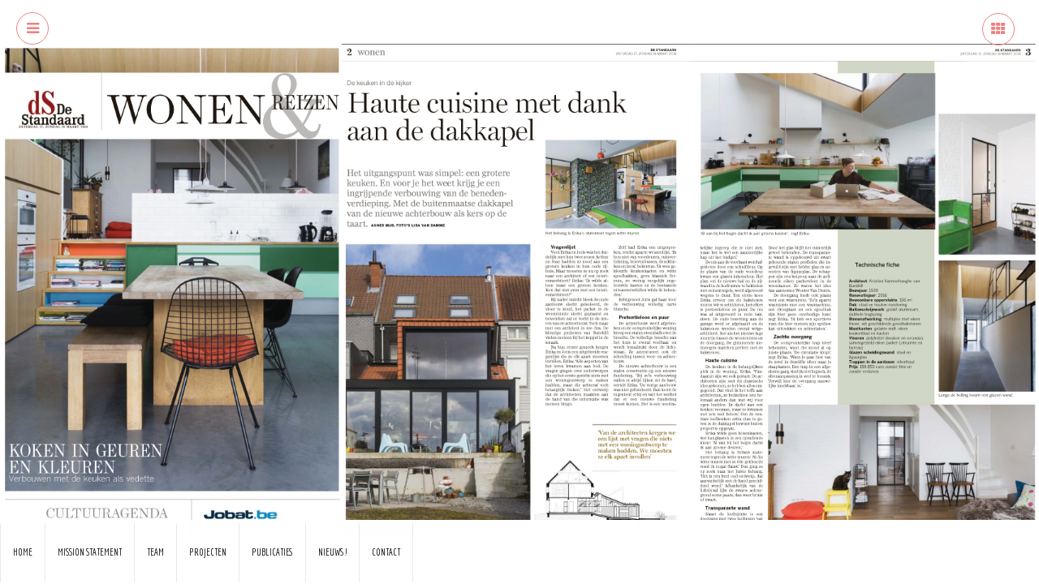

--- FILE ---
content_type: text/html; charset=UTF-8
request_url: http://www.burobill.be/portfolio/de-standaardmaart-2018/
body_size: 5331
content:
<!doctype html>
<html lang="en-US">
<head>
    <meta charset="UTF-8" />
    <meta name="viewport" content="width=device-width, initial-scale=1.0" />
    <link rel="pingback" href="http://www.burobill.be/xmlrpc.php" />
            <script type="text/javascript">
        var um_ajaxurl = "http://www.burobill.be/wp-admin/admin-ajax.php";
        var ajax_site = 1;
                var template_directory = "http://www.burobill.be/wp-content/themes/burobill";
        var menu_location = "Bottom";
        var is_complex_menu = 0;
        var is_instant_filter_mode = 1;
        var animate_menu = 0;
        var project_page = 0;
        var fancybox_enabled = 0;
    </script>
    <link href="http://www.burobill.be/wp-content/themes/burobill/style.css" rel="stylesheet">
    <link rel='dns-prefetch' href='//maps.googleapis.com' />
<link rel='dns-prefetch' href='//ajax.googleapis.com' />
<link rel='dns-prefetch' href='//www.youtube.com' />
<link rel='dns-prefetch' href='//fonts.googleapis.com' />
<link rel='dns-prefetch' href='//s.w.org' />
<link rel="alternate" type="application/rss+xml" title="Burobill &raquo; Feed" href="http://www.burobill.be/feed/" />
<link rel="alternate" type="application/rss+xml" title="Burobill &raquo; Comments Feed" href="http://www.burobill.be/comments/feed/" />
<link rel="alternate" type="application/rss+xml" title="Burobill &raquo; De Standaard/Maart 2018 Comments Feed" href="http://www.burobill.be/portfolio/de-standaardmaart-2018/feed/" />
		<script type="text/javascript">
			window._wpemojiSettings = {"baseUrl":"https:\/\/s.w.org\/images\/core\/emoji\/11.2.0\/72x72\/","ext":".png","svgUrl":"https:\/\/s.w.org\/images\/core\/emoji\/11.2.0\/svg\/","svgExt":".svg","source":{"concatemoji":"http:\/\/www.burobill.be\/wp-includes\/js\/wp-emoji-release.min.js?ver=5.1.21"}};
			!function(e,a,t){var n,r,o,i=a.createElement("canvas"),p=i.getContext&&i.getContext("2d");function s(e,t){var a=String.fromCharCode;p.clearRect(0,0,i.width,i.height),p.fillText(a.apply(this,e),0,0);e=i.toDataURL();return p.clearRect(0,0,i.width,i.height),p.fillText(a.apply(this,t),0,0),e===i.toDataURL()}function c(e){var t=a.createElement("script");t.src=e,t.defer=t.type="text/javascript",a.getElementsByTagName("head")[0].appendChild(t)}for(o=Array("flag","emoji"),t.supports={everything:!0,everythingExceptFlag:!0},r=0;r<o.length;r++)t.supports[o[r]]=function(e){if(!p||!p.fillText)return!1;switch(p.textBaseline="top",p.font="600 32px Arial",e){case"flag":return s([55356,56826,55356,56819],[55356,56826,8203,55356,56819])?!1:!s([55356,57332,56128,56423,56128,56418,56128,56421,56128,56430,56128,56423,56128,56447],[55356,57332,8203,56128,56423,8203,56128,56418,8203,56128,56421,8203,56128,56430,8203,56128,56423,8203,56128,56447]);case"emoji":return!s([55358,56760,9792,65039],[55358,56760,8203,9792,65039])}return!1}(o[r]),t.supports.everything=t.supports.everything&&t.supports[o[r]],"flag"!==o[r]&&(t.supports.everythingExceptFlag=t.supports.everythingExceptFlag&&t.supports[o[r]]);t.supports.everythingExceptFlag=t.supports.everythingExceptFlag&&!t.supports.flag,t.DOMReady=!1,t.readyCallback=function(){t.DOMReady=!0},t.supports.everything||(n=function(){t.readyCallback()},a.addEventListener?(a.addEventListener("DOMContentLoaded",n,!1),e.addEventListener("load",n,!1)):(e.attachEvent("onload",n),a.attachEvent("onreadystatechange",function(){"complete"===a.readyState&&t.readyCallback()})),(n=t.source||{}).concatemoji?c(n.concatemoji):n.wpemoji&&n.twemoji&&(c(n.twemoji),c(n.wpemoji)))}(window,document,window._wpemojiSettings);
		</script>
		<style type="text/css">
img.wp-smiley,
img.emoji {
	display: inline !important;
	border: none !important;
	box-shadow: none !important;
	height: 1em !important;
	width: 1em !important;
	margin: 0 .07em !important;
	vertical-align: -0.1em !important;
	background: none !important;
	padding: 0 !important;
}
</style>
	<link rel='stylesheet' id='wp-block-library-css'  href='http://www.burobill.be/wp-includes/css/dist/block-library/style.min.css?ver=5.1.21' type='text/css' media='all' />
<link rel='stylesheet' id='dashicons-css'  href='http://www.burobill.be/wp-includes/css/dashicons.min.css?ver=5.1.21' type='text/css' media='all' />
<link rel='stylesheet' id='bootstrap-css'  href='http://www.burobill.be/wp-content/themes/burobill/assets/css/bootstrap.css?ver=1.0' type='text/css' media='all' />
<link rel='stylesheet' id='font_awesome-css'  href='http://www.burobill.be/wp-content/themes/burobill/assets/css/font-awesome.css?ver=1.0' type='text/css' media='all' />
<link rel='stylesheet' id='media_element-css'  href='http://www.burobill.be/wp-content/themes/burobill/assets/mediaelement/mediaelementplayer.min.css?ver=1.0' type='text/css' media='all' />
<link rel='stylesheet' id='superslides-css'  href='http://www.burobill.be/wp-content/themes/burobill/assets/css/superslides.css?ver=1.0' type='text/css' media='all' />
<link rel='stylesheet' id='animate-css'  href='http://www.burobill.be/wp-content/themes/burobill/assets/css/animate.css?ver=1.0' type='text/css' media='all' />
<link rel='stylesheet' id='fancybox-css'  href='http://www.burobill.be/wp-content/themes/burobill/assets/fancybox/jquery.fancybox-1.3.4.css?ver=1.0' type='text/css' media='all' />
<link rel='stylesheet' id='global_style-css'  href='http://www.burobill.be/wp-content/themes/burobill/assets/css/style.css?ver=1.0' type='text/css' media='all' />
<link rel='stylesheet' id='normal_drop_down_menu-css'  href='http://www.burobill.be/wp-content/themes/burobill/assets/css/dropdown_menu.css?ver=1.0' type='text/css' media='all' />
<link rel='stylesheet' id='arctic_woocommerce_css-css'  href='http://www.burobill.be/wp-content/themes/burobill/assets/css/woocommerce.css?ver=1.0' type='text/css' media='all' />
<link rel='stylesheet' id='woocommerce_css_no-css'  href='http://www.burobill.be/wp-content/themes/burobill/assets/css/woocommerce.css?ver=1.0' type='text/css' media='all' />
<link rel='stylesheet' id='google_fonts-css'  href='http://fonts.googleapis.com/css?family=Economica%3Aregular%2Citalic%2C700%2C700italic&#038;subset=latin-ext%2Clatin&#038;ver=5.1.21' type='text/css' media='all' />
<link rel='stylesheet' id='dynamic_css-css'  href='http://www.burobill.be/wp-content/themes/burobill/assets/css/dynamic.php?font=Economica&#038;ver=5.1.21' type='text/css' media='all' />
<link rel='stylesheet' id='brand_color-css'  href='http://www.burobill.be/wp-content/themes/burobill/assets/css/dynamic.php?brand_color=%235f9ea0&#038;ver=5.1.21' type='text/css' media='all' />
<link rel='stylesheet' id='default_style-css'  href='http://www.burobill.be/wp-content/themes/burobill/style.css?ver=5.1.21' type='text/css' media='all' />
<script type='text/javascript' src='http://www.burobill.be/wp-includes/js/jquery/jquery.js?ver=1.12.4'></script>
<script type='text/javascript' src='http://www.burobill.be/wp-includes/js/jquery/jquery-migrate.min.js?ver=1.4.1'></script>
<script type='text/javascript' src='http://www.burobill.be/wp-content/themes/burobill/assets/js/moderniz.js?ver=1'></script>
<script type='text/javascript' src='http://www.youtube.com/iframe_api?ver=1'></script>
<link rel='https://api.w.org/' href='http://www.burobill.be/wp-json/' />
<link rel="EditURI" type="application/rsd+xml" title="RSD" href="http://www.burobill.be/xmlrpc.php?rsd" />
<link rel="wlwmanifest" type="application/wlwmanifest+xml" href="http://www.burobill.be/wp-includes/wlwmanifest.xml" /> 
<link rel='prev' title='VERRIERE' href='http://www.burobill.be/portfolio/verriere/' />
<link rel='next' title='Avivre/ April 2018' href='http://www.burobill.be/portfolio/a-vivre-april-2018/' />
<meta name="generator" content="WordPress 5.1.21" />
<link rel="canonical" href="http://www.burobill.be/portfolio/de-standaardmaart-2018/" />
<link rel='shortlink' href='http://www.burobill.be/?p=1842' />
<link rel="alternate" type="application/json+oembed" href="http://www.burobill.be/wp-json/oembed/1.0/embed?url=http%3A%2F%2Fwww.burobill.be%2Fportfolio%2Fde-standaardmaart-2018%2F" />
<link rel="alternate" type="text/xml+oembed" href="http://www.burobill.be/wp-json/oembed/1.0/embed?url=http%3A%2F%2Fwww.burobill.be%2Fportfolio%2Fde-standaardmaart-2018%2F&#038;format=xml" />
		<style type="text/css">.recentcomments a{display:inline !important;padding:0 !important;margin:0 !important;}</style>
		</head>

<body class="portfolio-template-default single single-portfolio postid-1842">

<a href="http://www.burobill.be" class="logo_responsive_out bottom "><img src="" /></a>

<div class="bottom_default_nav fadeInUp main_nav">
        <div id="menu" class="main_menu_holder">
    <div class="sub_holder_top sub_holder_js"></div>
                <div class="menu-main-menu-container"><ul id="main_menu" class="main_menu"><li id="menu-item-2361" class="menu-item menu-item-type-post_type menu-item-object-page menu-item-home menu-item-2361"><a href="http://www.burobill.be/">Home</a></li>
<li id="menu-item-91" class="menu-item menu-item-type-post_type menu-item-object-page menu-item-91"><a href="http://www.burobill.be/mission-statement/">Mission Statement</a></li>
<li id="menu-item-90" class="menu-item menu-item-type-post_type menu-item-object-page menu-item-90"><a href="http://www.burobill.be/team/">Team</a></li>
<li id="menu-item-92" class="menu-item menu-item-type-post_type menu-item-object-page menu-item-92"><a href="http://www.burobill.be/projecten/">Projecten</a></li>
<li id="menu-item-1174" class="menu-item menu-item-type-post_type menu-item-object-page menu-item-1174"><a href="http://www.burobill.be/publicaties-3/">Publicaties</a></li>
<li id="menu-item-94" class="menu-item menu-item-type-post_type menu-item-object-page current_page_parent menu-item-94"><a href="http://www.burobill.be/blog/">NIEUWS !</a></li>
<li id="menu-item-88" class="menu-item menu-item-type-post_type menu-item-object-page menu-item-88"><a href="http://www.burobill.be/contact/">Contact</a></li>
</ul></div>    </div>
</div>

<i class="menuBtn icon-reorder icon"></i>
	<div id="responsive_menu" class="responsive_menu">
	        <div class="menu-main-menu-container"><ul id="main_menu" class="main_menu"><li class="menu-item menu-item-type-post_type menu-item-object-page menu-item-home menu-item-2361"><a href="http://www.burobill.be/">Home</a></li>
<li class="menu-item menu-item-type-post_type menu-item-object-page menu-item-91"><a href="http://www.burobill.be/mission-statement/">Mission Statement</a></li>
<li class="menu-item menu-item-type-post_type menu-item-object-page menu-item-90"><a href="http://www.burobill.be/team/">Team</a></li>
<li class="menu-item menu-item-type-post_type menu-item-object-page menu-item-92"><a href="http://www.burobill.be/projecten/">Projecten</a></li>
<li class="menu-item menu-item-type-post_type menu-item-object-page menu-item-1174"><a href="http://www.burobill.be/publicaties-3/">Publicaties</a></li>
<li class="menu-item menu-item-type-post_type menu-item-object-page current_page_parent menu-item-94"><a href="http://www.burobill.be/blog/">NIEUWS !</a></li>
<li class="menu-item menu-item-type-post_type menu-item-object-page menu-item-88"><a href="http://www.burobill.be/contact/">Contact</a></li>
</ul></div>    </div>
<div class="loader">
    <div class="bubblingG">
        <span id="bubblingG_1">
        </span>
        <span id="bubblingG_2">
        </span>
        <span id="bubblingG_3">
        </span>
    </div>
</div>
<div class="inner_content container">
<title>Burobill |   De Standaard/Maart 2018</title>
<div id="project_info">
        <a id="project_info_icon" class="project_info_js" href="javascript:"><i class="icon-reorder"></i></a>
        <div class="pr_info_holder ">
            <div>
                <h4>De Standaard/Maart 2018</h4>
                <div class="c_nav">
                                            <div class="categories">
                            <i class="icon-folder-close"></i><a href='http://www.burobill.be/portfolio_category/publicaties/'>Publicaties</a>                        </div>
                                            <a class="like " href="#" data-postid="1842">
                            <i class="icon-heart"></i><p>0</p>
                        </a>
                                    </div>
                				<div class="social_share">
					<a href="http://www.burobill.be/portfolio/de-standaardmaart-2018/" class="social_network facebook_share"><i class="icon-facebook"></i></a>
					<a href="http://www.burobill.be/portfolio/de-standaardmaart-2018/" class="social_network twitter_share"><i class="icon-twitter"></i></a>
				</div>
            </div>
        </div>
    </div>

            <!--Uncomment this and comment the other line to make a custom slider-->
        <!--<div class="project_slide">-->
        <div id="slides">
            <ul class="slides-container">
                                    <li>
                                                    <img src="http://www.burobill.be/wp-content/uploads/2018/04/destandaard.jpg" alt=""/>
                                                                    </li>
                            </ul>

                            <!--Uncomment this and comment the other line to make a custom slider-->
                <!--<nav class="slides-navigation custom_slider ">-->
                <nav class="slides-navigation_bottom_with_back slides-navigation ">
                    <a href="#" class="next"><i class="icon-angle-right"></i></a>
                    <a href="#" class="prev"><i class="icon-angle-left"></i></a>
                </nav>
                    </div>

					<div class="project_vid_back_top">
				<a href="http://www.burobill.be/projecten/" class="close_btn" ><i class="icon-th"></i></a>
			</div>
		
        <script type="text/javascript">
            jQuery(document).ready(function($){
                $("a.close_btn").click(function(e){
					if(window.history.length > 1){
						e.preventDefault();
						e.stopPropagation();
						history.go(-1);
					}
                });

                $(".loader").stop(true,true).show();

                $("nav.custom_slider a.next").click(function(e){
                    e.preventDefault();
                    var visible = $(".project_slide li:visible");
                    var next_slide = visible.next();
                    if(!next_slide.length){
                        next_slide = $(".project_slide li:eq(0)");
                    }
                    visible.stop(true,true).fadeOut("fast");
                    next_slide.stop(true,true).fadeIn("fast");
                });

                $("nav.custom_slider a.prev").click(function(e){
                    e.preventDefault();
                    var visible = $(".project_slide li:visible");
                    var next_slide = visible.prev();
                    if(!next_slide.length){
                        next_slide = $(".project_slide li:last");
                    }
                    visible.stop(true,true).fadeOut("fast");
                    next_slide.stop(true,true).fadeIn("fast");
                });


                $('.accordion li:first-child').find('a').addClass('active').find('i').removeClass('icon-plus-sign').addClass('icon-minus-sign');
                $('.accordion li:first-child').find('.section_content').show();

                $('.tabs .tab_buttons > li:first-child').find('a').addClass('active');
                $('.tabs .tab_content li:first-child').show();

                $('.scroll').niceScroll();
                $('.scroll').getNiceScroll().hide();

                $('.pr_info_holder').niceScroll();
                //$('.dot_info_box').addClass("fadeOutRight");
                $('#slides').waitForImages(function(){
                    var slides = $("#slides");
                    slides.superslides({
                        animation : "fade",
                        pagination : false,
                        play : 0                    });
                    /*Swipe*/
                    slides.swipe({
                        swipe:function(event, direction, distance, duration, fingerCount) {
                            if(direction == 'right'){
                                slides.superslides('animate' , 'prev');
                            }else{
                                slides.superslides('animate' , 'next');
                            }
                        }
                    });					
                    /*Swipe*/
                    hide_loader();
                });
                var project_info_width = $("#project_info").width();
                $("#project_info").css("left",-(project_info_width) + 'px');
            });
        </script>
    <script>
	jQuery(document).ready(function($){
		//$("#project_info").css("left","0");
	});
</script>
</div>

    <style type="text/css">
        .slides-navigation a i {
border: 1px solid #F08080 !important;
color: #F08080 !important;
}

.project_vid_back_top a i {
color: #F08080 !important;
border: 1px solid #F08080 !important;
}

#project_info_icon i {
color: #F08080 !important;
border: 1px solid #F08080 !important;
}

body {background-color: #fff !important;} .inner_content {background-color: #fff !important;}

.capture a:hover { color: #000; border: 1px solid #F08080; }

.menuBtn {color: #F08080 !important;}

.main_nav .main_menu > li.current-menu-item{ border-top:solid 4px #F08080; }

.capture a:hover{ color: #5f9ea0; border: 1px solid #000; }

.main_menu > li:hover{ border-top: 4px solid #F08080; }

.categories-p ul li a { border: none !important; background: none !important; }

.article {min-height: 340px; !important}

.member_info p{ font-size:12px; color:#f08080; }


.single_blog p{ color:#000; }

.main_nav .main_menu > li > a{ color:#000; }

    </style>
    <script>
  (function(i,s,o,g,r,a,m){i['GoogleAnalyticsObject']=r;i[r]=i[r]||function(){
  (i[r].q=i[r].q||[]).push(arguments)},i[r].l=1*new Date();a=s.createElement(o),
  m=s.getElementsByTagName(o)[0];a.async=1;a.src=g;m.parentNode.insertBefore(a,m)
  })(window,document,'script','//www.google-analytics.com/analytics.js','ga');

  ga('create', 'UA-2630390-2', 'auto');
  ga('send', 'pageview');

</script><script type='text/javascript' src='http://www.burobill.be/wp-includes/js/comment-reply.min.js?ver=5.1.21'></script>
<script type='text/javascript' src='https://maps.googleapis.com/maps/api/js?v=3.exp&#038;sensor=false&#038;ver=1'></script>
<script type='text/javascript' src='http://ajax.googleapis.com/ajax/libs/jqueryui/1.10.2/jquery-ui.min.js?ver=1'></script>
<script type='text/javascript' src='http://www.burobill.be/wp-content/themes/burobill/assets/js/jquery.animate-enhanced.min.js?ver=1'></script>
<script type='text/javascript' src='http://www.burobill.be/wp-content/themes/burobill/assets/js/respond.js?ver=1'></script>
<script type='text/javascript' src='http://www.burobill.be/wp-content/themes/burobill/assets/fancybox/jquery.fancybox-1.3.4.pack.js?ver=1'></script>
<script type='text/javascript' src='http://www.burobill.be/wp-content/themes/burobill/assets/js/jquery.waitforimages.js?ver=1'></script>
<script type='text/javascript' src='http://www.burobill.be/wp-content/themes/burobill/assets/js/jquery.easing.min.js?ver=1'></script>
<script type='text/javascript' src='http://www.burobill.be/wp-content/themes/burobill/assets/js/jquery.smoothscroll.js?ver=1'></script>
<script type='text/javascript' src='http://www.burobill.be/wp-content/themes/burobill/assets/js/jquery.nicescroll.js?ver=1'></script>
<script type='text/javascript' src='http://www.burobill.be/wp-content/themes/burobill/assets/mediaelement/mediaelement-and-player.min.js?ver=1'></script>
<script type='text/javascript' src='http://www.burobill.be/wp-content/themes/burobill/assets/js/jquery.superslides.js?ver=1'></script>
<script type='text/javascript' src='http://www.burobill.be/wp-content/themes/burobill/assets/js/jquery.mixitup.min.js?ver=1'></script>
<script type='text/javascript' src='http://www.burobill.be/wp-content/themes/burobill/assets/js/waypoints.min.js?ver=1'></script>
<script type='text/javascript' src='http://www.burobill.be/wp-content/themes/burobill/assets/js/jquery.swipe.js?ver=1'></script>
<script type='text/javascript' src='http://www.burobill.be/wp-content/themes/burobill/assets/js/imgLiquid-min.js?ver=1'></script>
<script type='text/javascript' src='http://www.burobill.be/wp-content/themes/burobill/assets/js/script.js?ver=1'></script>
<script type='text/javascript' src='http://www.burobill.be/wp-includes/js/wp-embed.min.js?ver=5.1.21'></script>
</body>
</html>


--- FILE ---
content_type: text/css
request_url: http://www.burobill.be/wp-content/themes/burobill/assets/css/superslides.css?ver=1.0
body_size: 2701
content:
#slides {
  position: relative;
}
#slides .slides-container {
  display: none;
}
#slides .scrollable {
  *zoom: 1;
  position: relative;
  top: 0;
  left: 0;
  overflow-y: auto;
  -webkit-overflow-scrolling: touch;
  height: 100%;
}
#slides .scrollable:after {
  content: "";
  display: table;
  clear: both;
}

.slides-navigation {
  margin: 0 auto;
  position: absolute;
  z-index: 3;
  /* top: 34px; */
  top: 16px;
  right: 80px;
/*   min-width: 88px; */
  max-width: 142px;
  height: 48px;
}
.slides-navigation a {
  position: relative;
  display: inline-block;
  color: white;
  outline: none;
}
.slides-navigation a i{
	width: 40px;
	height: 40px;
	font-size: 18px;
	padding: 10px;
	float: left;
	text-align: center;
	border: 1px solid #fff;
	color: #fff;
	font-weight: normal;
	border-radius: 50%;
}
.slides-navigation a i:hover{
	color: #2bec8f;
	border: 1px solid #2bec8f;
}
.slides-navigation a.prev {
  float: left;
  margin:0 10px;
}
.slides-navigation a.next {
  float: right;
}

.slides-navigation a.close_btn {
  float: left;
} 


.slides-navigation_bottom {
  margin: 0 auto;
  position: fixed;
  z-index: 3;
  bottom: 34px;
  right: 80px;
/*   min-width: 88px; */
  max-width: 142px;
  top: auto;
}

.slides-navigation_bottom.slides-navigation_bottom_with_back {
  margin: 0 auto;
  position: fixed;
  z-index: 3;
  bottom: 34px;
  right: 30px;
/*   min-width: 88px; */
  max-width: 142px;
  top: auto;
  right: 79px !important;
}

.slides-navigation_bottom_with_back.slides-navigation {
	right: 79px;
}

.slides-navigation_bottom a {
  position: relative;
  display: inline-block;
  color: white;
  outline: none;
}
.slides-navigation_bottom a i{
	width: 40px;
	height: 40px;
	font-size: 18px;
	padding: 10px;
	float: left;
	text-align: center;
	border: 1px solid #fff;
	color: #fff;
	font-weight: normal;
	border-radius: 50%;
}
.slides-navigation_bottom a i:hover{
	color: #2bec8f;
	border: 1px solid #2bec8f;
}
.slides-navigation_bottom a.prev {
  float: left;
}
.slides-navigation_bottom a.next {
  float: right;
}

.slides-navigation_bottom a.close_btn {
   float: left;
}

.slides-pagination {
  position: absolute;
  z-index: 3;
  bottom: 0;
  text-align: center;
  width: 100%;
}
.slides-pagination a {
  border: 2px solid #222;
  border-radius: 15px;
  width: 10px;
  height: 10px;
  display: -moz-inline-stack;
  display: inline-block;
  vertical-align: middle;
  *vertical-align: auto;
  zoom: 1;
  *display: inline;
  background-image: url("[data-uri]");
  margin: 2px;
  overflow: hidden;
  text-indent: -100%;
}
.slides-pagination a.current {
  background: #222;
}


--- FILE ---
content_type: text/css
request_url: http://www.burobill.be/wp-content/themes/burobill/assets/css/style.css?ver=1.0
body_size: 35630
content:
*{
	margin: 0px;
	padding: 0px;
	text-decoration: none;
    font-size: 12px;
	list-style-type: none;
}

h1{
	color: #616060;
	font-family: 'Raleway', sans-serif;
	font-weight: 200;
}

h3{
	color: #616060;
	font-family: 'Raleway', sans-serif;
	font-weight: 200;
}

.highlight {
	color: #8b8b8b;
}

h4{
	color: #616060;
	font-family: 'Raleway', sans-serif;
	font-weight: 200;
}
h4{
	margin-bottom: 18px;
}

body {
	position: relative;
	background-color: #f3f1f1;
}

body, a, h1, h2, h3, h4, h5, h6 {
	font-family: 'Raleway', Arial, sans-serif;
}

ul, ol {
	padding: 0px;
}

a:active,
a:hover {
  outline: 0;
  text-decoration: none;
}

a:focus { outline: 0; }

img {
	height: auto;
}
p{
	line-height: 25px;
	font-size: 13px;
	color: #8b8b8b;
}
p a{
	line-height: 25px;
	font-size: 13px;
	color: #3c3c3c;
}
p a:hover{
	color: #3c3c3c;
	text-decoration: underline;
}
a{
	outline: 0;
}
input, textarea {
	border: none;
	background-color: #f3f3f3;
	padding: 10px 17px;
}

input:focus, textarea:focus {
	border: none;
	box-shadow: 0;
	-webkit-box-shadow: 0;
	-moz-box-shadow: 0;
	-o-box-shadow: 0;
	outline: none;
}

input[type=submit], input[type=button], .categories-p ul li a, .tags ul li a, .load-more, .white {
	border: 1px solid #dfdfdf;
	background-color: #ffffff;
	color: #868686;
}


/*
.social{
	width: 290px;
	height: 46px;
	position: absolute;
	top: 34px;
	left: 30px;
	z-index: 11;
}
*/

.social{
	width: 290px;
	height: 46px;
	position: fixed;
	/* top: 34px; */
	top: 15px;
	left: 30px;
	z-index: 11;
}

.social a{
	float: left;
	display: inline;
	margin-right: 8px;
	outline: none;
}
.social a i{
	width: 40px;
	height: 40px;
	font-size: 18px;
	padding: 10px;
	float: left;
	text-align: center;
	border: 1px solid #fff;
	color: #fff;
	border-radius: 50%;
}

.social a.social_network{
    display: none;
}

.social a i:hover{
	color: #2bec8f;
	border: 1px solid #2bec8f;
}

.social_bottom{
	width: 290px;
	height: 46px;
	position: fixed;
	bottom: 34px;
	left: 30px;
	z-index: 11;
}

.social_bottom a{
	float: left;
	display: inline;
	margin-right: 8px;
	outline: none;
}
.social_bottom a i{
	width: 40px;
	height: 40px;
	font-size: 18px;
	padding: 10px;
	float: left;
	text-align: center;
	border: 1px solid #fff;
	color: #fff;
	border-radius: 50%;
}

.social_bottom a.social_network{
    display: none;
}

.social_bottom a i:hover{
	color: #2bec8f;
	border: 1px solid #2bec8f;
}
.social_share {
	float: left;
	width: 100%;
	clear: both;
}
.social_share a i {
	font-size: 16px;
	padding: 0 10px;
	color: #a2a2a2;
}

.img_overlay{
	width: 100%;
	height: 100%;
	top: 0px;
	background: black;
	position: absolute;
	z-index: 8;
	
}
.video_overlay{
	width: 100%;
	height: 100%;
	top: 0px;
	background: black;
	position: fixed;
	z-index: 8;
}
.capture {
	width: 100%;
	height: 100%;
	text-align: center;
	padding-top: 20%;
	position: relative;
	z-index: 10;
}

.cap_video {
	padding-top: 23.5%;
}
.capture  p{
	font-weight: bold;
	font-size: 35px;
	line-height: 40px;
	text-transform: uppercase;
	color: #fff;
	padding-bottom: 20px;
	/* text-shadow: 2px 0px 2px rgba(150, 150, 150, 0.78); */
}
.capture  a{
	padding: 12px 18px;
	color: #fff;
	border: 1px solid #fff;
}
.capture  a:hover{
	padding: 12px 18px;
	color: #2bec8f;
	border: 1px solid #2bec8f;
}
ul.slides-container li div.capture p,ul.slides-container li div.capture a{
    display: none;
}
/*
.slides-container li:before{
	content: '' !important;
}
*/

.slides-container li{
	width:100%;
	height:100%;
}

.project_slide li {
/* 	position: absolute; */
	display: none;
}

.project_slide li:first-child {
	display: block;
}

.logo{
	float: left;
	padding: 20px; /* depend from logo */
}

.logo img {
	max-width: 150px;
    max-height: 59px;
}

.logo_responsive {
	float: left;
	margin-top: -60px;
}

.logo_responsive img {
	max-width: 150px;
    max-height: 52px;
}

/*
.main_menu{
	float: left;
	height: 79px;
	position: relative;
	z-index: 10;
}
.main_menu ul{
	margin: 0px;
	padding: 0px;
}
.main_menu ul li{
	display: inline-block;
	text-align: center;
	float: left;
	border-top: 4px solid transparent;
	position: relative
}
.main_menu ul li a{
	display: inline-block;
	width: 128px;
	text-align: center;
	font-size: 12px;
	text-transform: uppercase;
	color: #909090;
	padding: 34px 0px;
	border-left: 1px solid #e9e9e9;
}
.main_menu ul li:hover{
	border-top: 4px solid #2bec8f
}


.main_menu ul li ul{
	display: none;
	background: white;
}
.main_menu ul li ul li ul{
	display: none;
}
.main_menu ul li:hover ul{
	display: block;
	position: absolute;
	bottom: 60px;
}



.main_menu ul li ul li{
	border-top: 0px solid transparent;
}
.main_menu ul li ul li a{
	display: inline-block;
	width: 128px;
	text-align: center;
	font-size: 12px;
	text-transform: uppercase;
	color: #909090;
	padding: 34px 0px;
	border-left: 1px solid #e9e9e9;
}
.main_menu ul li ul li:hover{
	border-top: 0px solid #2bec8f
}
*/


.row {
	padding: 0px 0px
}

.row h1{
/* 	margin-top: 80px; */
	margin-top: 60px;
	margin-bottom: 40px;
}

.row_top_menu h1{
/* 	margin-top: 80px; */
	margin-top: 100px !important;
	margin-bottom: 40px;
}

.inner_content{
	/* background-color: #181818; */
	background-color: #f3f1f1;
	/* margin-bottom: 79px !important; */
}

.inner_content ul li ul {
margin-left: 20px;
}

.inner_content_menutop{
	margin-top: 79px !important;
}

body.page-template-template-home-php .inner_content_menutop {
	margin-top: 0 !important;
}


body.page-template-template-contact-php .inner_content_menutop {
	margin-top: 79px !important;
}

body.single-portfolio .inner_content_menutop {
	margin-top: 0px !important;
}

.container{
	margin: 0px auto;
}

.container_top{
	margin: 80px auto;
}
.row {
	margin-right: 0px;
	margin-left: 0px;
}
body.page-template-template-home-php .container{
	max-width: 20000px !important;
}
.project_list_h{
	width: 100%;
	display: block;
}
.categories-p {
	margin-bottom: 40px;
	display: inline-block;
}

.categories-p ul, .tags ul {
	list-style-type: none;
	padding: 0px;
}

.categories-p ul li, .tags ul li {
	display: inline-block;
	float: left;
	margin-bottom: 6px;
	margin-right: 6px;
}
.categories-p ul li:before, .tags ul li:before{
	content: '' !important;	
}
.categories-p ul li + li, .tags ul li + li {
}

.categories-p ul li a, .tags ul li a, .load-more, .white, .dark-grey, .green {
	font-size: 13px;
	padding: 15px 20px;
	display: block;
	display: inline-block;
}
.white, .dark-grey, .green {
	display: inline-block;
}

.dark-grey, .dark-grey:hover {
	background-color: #676363;
	color: #ffffff;
}

.green, .green:hover {
	background-color: #00ff8a;
	color: #ffffff;
}

a + .white, a + .dark-grey, a + .green {
	margin-left: 10px;
}

.categories-p ul li a:hover, .categories-p ul li a.active, .tags ul li a:hover, .load-more:hover, .white:hover {
	background-color: #f5f5f5;
	color: #868686;
}
.categories-p ul li a.active{
	
}

.project_list_holder{
/* 	width: 1300px; */
	/* height: 340px; */
	height: 401px;
	overflow: hidden;
	position: relative;
	margin-bottom: 50px;
	/* border: 1px solid #DFDFDF; */
	outline: none;
}

.proj_holder_menu_top {
	margin-bottom: 90px;
}

.project_list_holder ul{
	width: 2000em;
	height: 400px;
	overflow: hidden;
}
.project_list_holder ul li{
	width: 350px;
	height: 328px;
	margin: 14px;
	margin-left: 0px;
	margin-right: 24px;
	float: left;
	display: none;
	text-align: center;
	/* border: 1px solid black; */
}
.project_list_holder ul li:before{
	content: '' !important;
}
.project_list_holder ul li h4{
	color: #4a4a4a;
	font-size: 14px;
	margin-top: 28px;
	text-transform: uppercase;
}
.project_list_holder ul li p{
	color: #a2a2a2;
	text-align: center;
	font-size: 12px;
}
.nicescroll-rails{
	/* top: 0px !important; */
	position: fixed !important;
}
.nicescroll-rails div{
	background-color: #dfdfdf !important;
	border: 0px !important;
	border-top-left-radius: 0px !important;
	border-top-right-radius: 0px !important;
	border-bottom-right-radius: 0px !important;
	border-bottom-left-radius: 0px !important;
}

.post_thumb {
	position: relative;
	overflow: hidden;
}

.post_thumb img {
	width: 100%;
}

.post_thumb * {
	transition: all .2s ease-in-out;
	-webkit-transition: all .2s ease-in-out;
	-ms-transition: all .2s ease-in-out;
	-moz-transition: all .2s ease-in-out;
	-o-transition: all .2s ease-in-out;
}

.post_thumb .hover_state {
	background-color: rgba(0,0,0,0.8);
	position: absolute;
	width: 100%;
	height: 100%;
	padding: 13px 23px;
	opacity: 0;
	top:0;
}

.post_thumb .hover_state .likes {
	font-size: 13px;
	color: #ffffff;
	vertical-align: middle;
	float: left;
}

.post_thumb .hover_state .likes i {
	font-size: 14px;
	margin-right: 5px;
}

.post_thumb .hover_state .cont {
	font-size: 15px;
	color: #ffffff;
	width: 52px;
	height: 52px;
	border-radius: 50%;
	border: 1px solid #ffffff;
	overflow: hidden;
	text-align: center;
	line-height: 52px;
	vertical-align: middle;
	position: absolute;
	top: 50%;
	left: 50%;
	margin-top: -26px;
	margin-left: -26px;
}

.post_thumb:hover .hover_state {
	/* opacity: 1; */
	opacity: 0.85;
	z-index: 99;
}

.post_thumb:hover img {
	transform: scale(1.2);
	-ms-transform: scale(1.2);
	-webkit-transform: scale(1.2);
}
.categories_inside, .categories_inside a{
	color: #a2a2a2;
	font-family: 'Raleway', sans-serif;
	font-weight: 400;
	font-size: 13px;
	padding-bottom: 25px;
}

.list_projects_grid{
	/* margin: 0 0; */
	margin: 0 auto;
}
.list_projects_grid h1{
	margin-top: 100px;
	margin-bottom: 30px;
}
.article{
	box-sizing: border-box;
	min-height: 300px;
	text-align: center;
    display: none;
}
.article h4{
	color: #4a4a4a;
	font-size: 14px;
	margin-top: 28px;
	text-transform: uppercase;
}
.article p{
	color: #a2a2a2;
	text-align: center;
	font-size: 12px;
}
.team_nav{
	width: 100%;
/* 	height: 60px; */
	top: 48%;
}
/*
.team_nav a{
	position: absolute;
	top: 40%;
	z-index: 10;
}
*/
.team_nav a{
	position: fixed;
	top: 45%;
	z-index: 10;
}
.team_nav a:hover{
	
}
.team_nav a.prev{
	left: 20px;
	outline: none;
	z-index: 3;
}
.team_nav a.next{
	right: 20px;
	outline: none;
	z-index: 3;
}
.team_nav a i{
	border: 1px solid #595959;
    border-radius: 50% 50% 50% 50%;
    color: #595959;
    float: left;
    font-size: 18px;
    font-weight: normal;
    height: 40px;
    padding: 10px;
    text-align: center;
    width: 40px;
	
}
.team_nav a:hover i{
	color: #2bec8f;
	border: 1px solid #2bec8f;
}

.team_members {
	margin-top: 50px;
}

.team_members > li:not(:first-child){
    display: none;
}

.team_members > li{
	display: block;
	clear: both;
	
	margin-bottom: 60px;
	float: left;
    /* position:absolute; */
}
.team_members > li:before{
	content: '' !important;
}
.load_more_projects{
	width: 220px !important;
}
a.load_more{
	margin: 110px auto;
	color: #868686;
	border: 1px solid #dfdfdf;
	padding: 16px 22px;
	background: #fff;
	width: 110px;
	display: block;
	text-decoration: none;
}
a.load_more:hover{
	background: #f5f5f5;
}
.load_more_grid{
	width: 100%;
	clear: both;
/* 	margin-bottom: 120px; */
	float: left;
}
.list_projects_grid a.load_more{
	float: none;
	margin: 0px auto;
	width: 110px;
	display: block;
}
.member{
	border-radius: 50%;
	width: 100%;
	height: 100%;
	overflow: hidden;
}
.member img{
	width: 100%;
	height: auto;
}
.member_info{
	vertical-align: middle;
}
.member_info h3{
	text-transform: uppercase;
}
.member_info h4{
	color: #46ed9c;
	font-weight: 500;
	font-size: 14px;
	margin-bottom: 20px;
}

.clients{
	background-color: #f9f8f8;
	margin-bottom: 40px;
	margin-top: 30px;
}

.clients img{
    -webkit-transition : all 1s ease;
    -o-transition : all 1s ease;
    -moz-transition : all 1s ease;
    -ms-transition : all 1s ease;
    transition: all 1s linear ease;
}

.clients_menu_top {
	margin-bottom: 110px;
}
.clients .cl{
	box-sizing: border-box;
	text-align: center;
	border: 1px solid #eaeaea;
	height: 235px;
}
.clients .cl:hover{
	background-color: #fff;
}
.clients .cl a{
/* 	padding: 100px 0px; */

	display: inline-block;
}

.cl a img {
	margin:auto;
	max-width: 100%;
	max-height: 200px;
}

.blog{
	margin-bottom: 60px;
}
.blog .blog_article{
	margin-top: 50px;
}
.blog .blog_article img{
	width: 100% !important;
	margin-bottom: 14px;
}

.blog_page h1{
	margin-left: 14px;
}

.services_page{
	margin-bottom: 140px;
}
.services{
	
}

.services_page h1{
	margin-left: 14px;
}

.services .services_article{
	margin-top: 50px;
}
.services .services_article img{
	width: 100% !important;
}
.services .services_article h5{
	margin-top: 12%;
	color: #4a4a4a;
	text-transform: uppercase;
}

#project_info_icon{
	position: absolute;
	/* top: 34px; */
	top: 15px;
	right: -60px;
	z-index: 5;
}

#project_info_icon i{
	width: 40px;
	height: 40px;
	font-size: 18px;
	padding: 10px;
	float: left;
	text-align: center;
	border-radius: 50%;
	color: #fff;
	border: 1px solid #fff;
}
#project_info_icon i:hover{
	color: #2bec8f;
	border: 1px solid #2bec8f;
}

#project_info_icon_down{
	position: absolute;
	top: 113px;
	right: -60px;
	z-index: 5;
}

#project_info_icon_down i{
	width: 40px;
	height: 40px;
	font-size: 18px;
	padding: 10px;
	float: left;
	text-align: center;
	border-radius: 50%;
	color: #fff;
	border: 1px solid #fff;
}
#project_info_icon_down i:hover{
	color: #2bec8f;
	border: 1px solid #2bec8f;
}

.project_vid_back_top {
	top: 16px;
	right: 30px;
	position: absolute;
	z-index: 49;
}

.project_vid_back_bottom {
	bottom: 42px !important;
	right: 30px !important;
	position: fixed !important;
	z-index: 49 !important;
}

.project_vid_back_top a i{
	width: 40px;
	height: 40px;
	font-size: 18px;
	padding: 10px;
	float: left;
	text-align: center;
	color: #fff;
	border: 1px solid #fff;
	border-radius: 50%;
}
.project_vid_back_top a:hover i{
	color: #2bec8f;
	border: 1px solid #2bec8f;
}

.project_vid_back_bottom a i{
	width: 40px;
	height: 40px;
	font-size: 18px;
	padding: 10px;
	float: left;
	text-align: center;
	color: #fff;
	border: 1px solid #fff;
	border-radius: 50%;
}
.project_vid_back_bottom a:hover i{
	color: #2bec8f;
	border: 1px solid #2bec8f;
}

.logged-in-as {
	margin-left: 15px;
}

.dot_info{
	position: absolute;
	z-index: 49;
}
.dot_info a i{
	width: 40px;
	height: 40px;
	font-size: 18px;
	padding: 10px;
	float: left;
	text-align: center;
	color: #2bec8f;
	border: 1px solid #2bec8f;
	border-radius: 50%;
}
.dot_info a:hover i{
	color: #fff;
	border: 1px solid #fff;
}
.dot_info_box{
	position: absolute;
	left: 60px;
	top: -60px;
	width: 236px;
	height: 164px;
	background: black;
	opacity: 0.8;
	padding: 22px;
}
.dot_info_box div{
	overflow-y: scroll;
	width: 200px;
	height: 120px;
	padding-right: 12px;
}
.single-portfolio .nicescroll-rails div{
/* 	background-color: #464646 !important; */
	background-color: #cecece;
	width: 4px !important;
}



.single-portfolio .container{
	max-width: 20000px
}
.single-portfolio .social{
	display: none !important;
}

#project_info p{
	font-size: 13px;
}
#project_info{
	width: 560px;
	height: 100%;
/* 	position: absolute; */
	position: fixed;
	top: 0px;
	left: -400px;
	background: white;
	z-index: 50;
}
.pr_info_holder{
	height: 100%;
	overflow-y: scroll;
	display: block;
	padding: 50px 50px;
	padding-bottom: 90px;
}

.pr_info_holder_menu_top {
	margin-top: 50px !important;
}

.project_info_video {
	position: fixed !important;
}

.c_nav {
	color: #a2a2a2;
	margin-bottom: 20px;
	clear: both;
	float: left;
	width: 100%;
}
.c_nav .categories {
	margin-bottom: 8px;
	margin-right: 20px;
	float: left;
	min-width: 100px;
}
.c_nav i{
	color: #a2a2a2;
	margin-right: 8px;
	float: left;
	font-size: 15px;
}
.c_nav p{
	line-height: 12px;
	font-size: 14px;
}
.c_nav a{
	color: #a2a2a2;
	line-height: 15px;
	font-size: 13px;
}
.visit_site{
	margin: 20px auto;
	color: #868686;
	border: 1px solid #dfdfdf;
	padding: 16px 22px;
	background: #fff;
	float: left;
}

.single_blog h1{
	margin-bottom: 20px;
}

.single_blog img{
	margin-top: 55px;
	max-width: 100%;
}
.blog_quote{
	margin: 30px 0px;
}

.blog_quote i{
	float: left;
	margin-right: 20px;
	font-size: 32px;
	color: #00ff8a;
}
.blog_quote p{
	font-size: 16px;
}

blockquote {
  background: transparent;
  border-left: 0px;
  margin: 0px;
  padding: 0px;
  width: 100%;
  display: block;
  margin-bottom: 20px;
  margin-top: 20px;
  /*quotes: "\201C""\201D""\2018""\2019";*/
  quotes: "\201C""\201D";
}
blockquote:before {
  color: #00ff8a;
  content: open-quote;
  font-size: 120px;
  line-height: 40px;
  margin-right: 0.25em;
  margin-top: 36px;
  float: left;
  vertical-align: -0.4em;
  font-family: 'FontAwesome', Arial, sans-serif;
}

blockquote p {
  display: inline;
}

#contact-page-form .col-sm-12 {
	clear: both;
}

.alert {
  padding: 15px;
  margin-bottom: 20px;
  border: 1px solid transparent;
  border-radius: 4px;
}
.alert h4 {
  margin-top: 0;
  color: inherit;
}
.alert .alert-link {
  font-weight: bold;
}
.alert > p,
.alert > ul {
  margin-bottom: 0;
}
.alert > p + p {
  margin-top: 5px;
}
.alert-dismissable {
  padding-right: 35px;
}
.alert-dismissable .close {
  position: relative;
  top: -2px;
  right: -21px;
  color: inherit;
}
.alert-success, .alert-success p {
  background-color: #dff0d8;
  border-color: #d6e9c6;
  color: #468847;
}
.alert-success hr {
  border-top-color: #c9e2b3;
}
.alert-success .alert-link {
  color: #356635;
}
.alert-info {
  background-color: #d9edf7;
  border-color: #bce8f1;
  color: #3a87ad;
}
.alert-info hr {
  border-top-color: #a6e1ec;
}
.alert-info .alert-link {
  color: #2d6987;
}
.alert-warning {
  background-color: #fcf8e3;
  border-color: #fbeed5;
  color: #c09853;
}
.alert-warning hr {
  border-top-color: #f8e5be;
}
.alert-warning .alert-link {
  color: #a47e3c;
}
.alert-danger {
  background-color: #f2dede;
  border-color: #eed3d7;
  color: #b94a48;
}
.alert-danger hr {
  border-top-color: #e6c1c7;
}
.alert-danger .alert-link {
  color: #953b39;
}

.success-message {
	display: none;
}

.error {
	border: 1px solid red;
}

.liked * {
	color: #2bec8f !important;
}

div.column-4 {
	display: block;
}

.column-2 {
	display: none;
}

li.comment:before {
	list-style-type: none;
	content: '' !important;
}

li.comment + li.comment {
	margin-top: 40px;
}

li.comment .children {
	margin-left: 104px;
	margin-top: 40px;
}

li.comment .comment-author img {
	width: 78px;
	height: 78px;
	float: left;
	margin-top: 0px;
}

li.comment .comment-author cite a, li.comment .comment-author cite.fn {
	font-size: 14px;
	color: #5b5b5b;
	font-weight: 200;
	text-transform: uppercase;
}

li.comment .comment-author cite.fn {
	padding-left: 25px;
}

li.comment .comment-author .says {
	display: none;
}

li.comment .commentmetadata a {
	font-size: 13px;
	font-weight: 400;
	color: #9d9d9d;
	padding-left: 25px;
}

li.comment .comment-body > p {
	margin-top: 10px;
	padding-left: 104px;
}

li.comment .comment-body div.reply {
	padding-left: 104px;
}

li.comment .comment-body div.reply a {
	font-size: 13px;
	color: #6c6c6c;
	font-weight: 400;
}

.comments-list {
	margin-bottom: 40px;
}

.comment-form {
	margin-right: -15px;
	margin-left: -15px;
}

/* .comment-form-author, .comment-form-email, .comment-form-url {
	padding: 0px 15px;
	width: 100%;
} */

.comment-form-author input, .comment-form-email input, .comment-form-url input {
	width: 100%; 
	background: white;
}

h3#reply-title {
	display: none;
}

.comment-notes, .comment-form-comment, .form-submit {
	width: 100%;
	padding: 0px 15px;
}

.form-allowed-tags {
	width: 100%;
	float: left;
	/* padding: 0px 15px; */
	text-align: left;
}

.form-allowed-tags code {
	white-space: pre-wrap;
}



.info_h{
	margin: 15px 0px 20px 0px;
	display: block;
	width: 100%;
	float: left;
}
.info_h h5{
	float: left;
	display: block;
	color: #6e6e6e;
	border-bottom: 2px solid #d0d0d0;
	padding: 8px 0px 14px 0px;
}
.single_blog .categories-p{
	margin-bottom: 0px;
}

.project_list_holder ul li , .mix_all{
/*
    opacity: 0;
    display: none;
*/
}


.map_container{
	height: 460px;
}
#map{
	width: 100%;
	height: 460px;
	position: absolute;
	left: 0;
	right: 0;
}
.contact_form{
	margin-bottom: 120px;
}
.contact_form input, .contact_form textarea{
	width: 100%;
	background: white;
	margin-bottom: 10px;
}
.contact_form textarea{
	height: 260px
}
.contact_form .send{
	width: 80px;
}

.contact_form .send:active{
	width: 80px !important; 
}

.send:active{
	width: 80px;
}

.address_con {
	margin-bottom: 100px;
}

/* ########################## menu media queries ############################# */

/* bootom menu */

.bottom_default_nav{
	position: fixed;
	bottom: 0px;
	float: left;
	width: 100%;
	background: white;
	z-index: 100;
	height:79px;
/* 	border-top: solid 1px #e9e9e9; */
}

.top_default_nav{
/* 	position: relative; */
	position: fixed;
	top: 0px;
	float: left;
	width: 100%;
	background: white;
	z-index: 100;
	height:79px;
}

.main_nav {
	display: none;
}

.main_nav .main_menu {
/* 	float:left; */
}

.main_nav  .main_menu > li {
	float:left;
	line-height:71px;
}

.main_nav .main_menu li {
	position:relative;
	/* float: left; */
	/* background: #fff; */
}

.main_nav .main_menu > li ul li{
	line-height:40px;
	float: left;
	margin-right: 60px;
}

.main_nav .main_menu > li ul li:first-child {
	border-top: 1px solid #e9e9e9 !important;
}

.main_nav .main_menu > li > a {
	float: left;
	padding:0 30px;
	border-right:solid 1px #e9e9e9;
/* 	border-top:solid 4px transparent; */
	border-bottom:solid 4px transparent;
	color:#909090;
	text-transform: uppercase;
	outline: none;
	text-decoration: none;
	background: #fff;
}

.main_nav .main_menu > li.current-menu-item { 
	border-top:solid 4px #2bec8f;
}

.main_nav .main_menu > li:first-child  a {
	border-left:solid 1px #e9e9e9;
}

.main_nav .main_menu > li:first-child  a:hover {
	border-left:solid 1px #e9e9e9;
}


.main_nav .main_menu > li ul a, 
.main_nav .main_menu > li ul a:hover {
	border:none;
}

.main_nav:hover #menu .sub_holder {
	/* opacity:1; */
	display:block;
}

.sub_holder{
	background: rgba(0,0,0,0.85);
	width: 100%;
	z-index: 5;
    position:fixed;
    left: 0;
	bottom: 79px;
/* 	height: 100% !important; */
	display:none;
	/*
	opacity: 0;
	transition: all .2s linear;
    -webkit-transition: all .2s linear;
    -moz-transition: all .2s linear;
    -o-transition: all .2s linear;
	*/
}

.main_nav  .sub_holder_top{
	background: rgba(0,0,0,0.85);
	width: 100%;
	z-index: 5;
    position:fixed;
    left: 0;
	top: 79px;
	height: 100% !important;
	display:none;
	/*
	opacity: 0;
	transition: all .2s linear;
    -webkit-transition: all .2s linear;
    -moz-transition: all .2s linear;
    -o-transition: all .2s linear;
	*/
}


.menuBtn {
	font-size:30px;
	display:none;
}
/*

/*
.main_nav .main_menu > li > .sub-menu {
	display:none;
	position:absolute;
	bottom:120px;
	left:0;
	z-index: 6;
}
*/
.main_nav .main_menu > li > .sub-menu {
/* 	display: none; */
/* 	bottom: 120px; */
    float: left;
    left: 198px;
    position: fixed;
	padding-bottom: 150px;
	padding-top: 30px;
    z-index: 6;
    width: 82%;
}

.submenu_top {
/* 	top: 120px !important; */
	top: 80px;
}

.main_nav .main_menu .sub-menu li a{
	color:#909090;
	padding:0;
	text-transform: uppercase;
	font-size: 17px;
	text-decoration: none;
}

.main_nav .main_menu .sub-menu li a:hover{
	color:#2bec8f;
	padding:0;
}

.main_nav .main_menu .sub-menu .sub-menu li a{
/* 	margin-left:10px; */
	font-size: 15px;
	text-transform: capitalize;
	text-decoration: none;
}

.nav_sub_category {
	padding-right: 60px;
	display: inline;
}
*/

/* complex-menu Start*/

/*
.main_nav .main_menu > li > .sub-menu {
	display:none;
	position:absolute;
	bottom:120px;
	left:0;
	z-index: 6;
}
*/
.main_nav .main_menu > li > .sub-menu {
/* 	display: none; */
/* 	bottom: 120px; */
    float: left;
    left: 198px;
    position: fixed;
	padding-bottom: 150px;
	padding-top: 30px;
    z-index: 6;
    width: 82%;
}

.submenu_top {
/* 	top: 120px !important; */
	top: 80px;
}

.main_nav .main_menu .sub-menu li a{
	color:#909090;
	padding:0;
	text-transform: uppercase;
	font-size: 17px;
	text-decoration: none;
}

.main_nav .main_menu .sub-menu li a:hover{
	color:#2bec8f;
	padding:0;
}

.main_nav .main_menu .sub-menu .sub-menu li a{
/* 	margin-left:10px; */
	font-size: 15px;
	text-transform: capitalize;
	text-decoration: none;
}

.nav_sub_category {
	padding-right: 60px;
	display: inline;
}

/* complex-menu End*/


/* bootom menu */

.responsive_menu {
	display:none;
	position:absolute;
	top:0px;
	left:0;
	width:100%;
	z-index:100;
	background:#696c6d;
	padding:20px;
	padding-top: 70px;
}

.responsive_menu a{
	color:#fff;
	font-size:16px;
	line-height:42px;
	display: block;
}

.responsive_menu li{
	width:100%;
	border-top: solid 1px #838788 !important;
}

.responsive_menu .main_menu > li:last-child{
	width:100%;
	border-bottom:solid 1px #838788;
}

.responsive_menu .sub-menu li a:before{
	content:" - ";
}

.responsive_menu .sub-menu .sub-menu{
	padding-left:20px;
}

.responsive_menu .sub-menu{
	padding-left:20px;
	position: inherit !important;
	display: block;
	width: 100%;
}

.menuBtn {
	position:absolute;
	/* top:40px; */
	top: 20px;
	right:20px;
	z-index:101;
	cursor:pointer;
}
/* 
.comment-form-author , .comment-form-email , .comment-form-url  {
	float: left; display: inline; width: 30%; padding: 0px; margin: 0px 1%; 
}

.comment-form-comment{
	clear: both;
}
.comment-form-comment label{
	display: block;
}
 */
.comment-form-comment textarea{
	clear: both;
	width: 100%;
	background: white;
	margin-top: 22px;
}
.comments_no_padding{
	padding: 0px 0px;
}
.form-submit{
	margin-bottom: 120px;
}



@media (max-width: 1490px) {
	body{
		overflow-x: hidden;
	}
	.main_nav .main_menu > li  a {
		padding:0px 15px;
	}
	
	
	
	/* form.comment-form p{
		float: left;
		display: inline;
	} 
	.comment-form-author , .comment-form-email , .comment-form-url  {
		float: left; display: inline; width: 200px;
	}
	.comment-form-author input, .comment-form-email input, .comment-form-url input {
		float: left; display: inline; width: 200px;
	}*/
	
}


@media (max-width: 1024px) {
	body{
		overflow-x: hidden;
	}
	
    .main_nav{
         display: none !important;
    }     
  
	.comment-form-comment textarea{
		margin-top: 0px;
	}
	.inner_content{
		margin: 0 auto;
	}
	body.home .inner_content{
		margin: 0 0px;
	}
	.slides-navigation{
		left: 50% !important;
		margin: 0 !important;
		padding: 0 !important;
		margin-left: -88px !important;
		max-width: 100px !important;
	}
	.capture{
		top: 26%;
	}
	.bottom_default_nav, 
	.top_default_nav {
		display:none;
	}
	
	.menuBtn{
		display:block;
		color: #fff;
	}
	
	.project_vid_back_top {
		top: 15px;
		position: fixed !important;
		left: 50% !important;
		margin: 0 !important;
		padding: 0 !important;
		margin-left: 22px !important;
		max-width: 100px !important;
	}
	
	.project_vid_back_bottom {
		bottom: 42px !important;
		position: fixed !important;
		left: 50% !important;
		margin: 0 !important;
		padding: 0 !important;
		margin-left: 22px !important;
		max-width: 100px !important;
	}
}

@media screen and (max-width: 960px) {

body.page-template-template-contact-php .inner_content_menutop {
	margin-top: 0px !important;
}

body.single-portfolio .inner_content_menutop {
	margin-top: 0px !important;
}

.project_vid_back_top {
	right: 49.5% !important;
	top: 15px;
}
}

/* iPads (portrait and landscape) ----------- */
@media only screen 
and (min-device-width : 768px) 
and (max-device-width : 1024px) {
/* Styles */

.contact_form input, .contact_form textarea{
	border-radius: 0;
}

body.page-template-template-home-php .inner_content_menutop {
	margin-top: 0 !important;
}


body.page-template-template-contact-php .inner_content_menutop {
	margin-top: 0px !important;
}

body.single-portfolio .inner_content_menutop {
	margin-top: 0px !important;
}

/*
.inner_content_menutop {
	margin-top: 0px;
}
*/
}


/*iPhone Landscape*/
@media screen and (max-width: 480px), screen and (max-device-width: 480px), screen and (max-width: 750px)  {

.map_container{
	height: 260px;
}
#map{
	width: 100%;
	height: 260px;
	position: absolute;
	left: 0;
	right: 0;
}

.contact_form input, .contact_form textarea{
	width: 100%;
	background: white;
	margin-bottom: 10px;
	border-radius: 0;
}

body.page-template-template-home-php .inner_content_menutop {
	margin-top: 0 !important;
}

body.page-template-template-contact-php .inner_content_menutop {
	margin-top: 0px !important;
}

.dot_info {
	display: none;
}

.project_slide img {
	width: auto;
	max-width: none;
	height: 100%;
	position: fixed;
}

#project_info{
	width: 397px;
}

.inner_content_menutop {
	margin-top: 0px;
}

.team_nav a{
	position: absolute;
	top: 47%;
	z-index: 10;
}

}

/*iPhone Portrait*/
@media screen and (max-width: 320px), screen and (max-device-width: 320px), screen and (max-width: 450px) {

.map_container{
	height: 260px;
}
#map{
	width: 100%;
	height: 260px;
	position: absolute;
	left: 0;
	right: 0;
}
.contact_form input, .contact_form textarea{
	width: 100%;
	background: white;
	margin-bottom: 10px;
	border-radius: 0;
}

.team_nav a{
	position: absolute;
	top: 40%;
	z-index: 10;
}

.inner_content_menutop {
    margin-top: 0px !important;
}

body.page-template-template-home-php .inner_content_menutop {
	margin-top: 0 !important;
}


body.page-template-template-contact-php .inner_content_menutop {
	margin-top: 0px !important;
}

.dot_info {
	display: none;
}

.project_slide img {
	width: auto;
	max-width: none;
	height: 100%;
	position: fixed;
}

#project_info{
	width: 197px;
}

.pr_info_holder{
	padding: 25px 15px;
}
.inner_content_menutop {
	margin-top: 0px;
}
}

.widget_anim{
    transform: scale(1.2);
    -moz-transform: scale(1.2);
    -o-transform: scale(1.2);
    -webkit-transform: scale(1.2);
    -ms-transform: scale(1.2);
    opacity:0;
}

.widget_anim_done{
    transition:all 0.5s;
    -webkit-transition:all 0.5s;
    -moz-transition:all 0.5s;
    -o-transition:all 0.5s;
    -ms-transition:all 0.5s;

    opacity: 1;
    transform: scale(1.0);
    -moz-transform: scale(1.0);
    -o-transform: scale(1.0);
    -webkit-transform: scale(1.0);
    -ms-transform: scale(1.0);
}
ul.accordion, ul.toggle, .tabs ul {
	list-style-type: none;
}

ul.accordion li > a, ul.toggle li > a, div.tabs ul.tab_buttons li > a {
	display: block;
	padding: 17px 17px;
	font-size: 13px;
	font-weight: 400;
	color: #787878;
	border: 1px solid #dfdfdf; 
	border-top: 0px;
	text-transform: uppercase;
	position: relative;
}

div.tabs ul.tab_buttons li > a {
	display: inline-block;
	float: left;
	border-top: 1px solid #dfdfdf;
	border-bottom: 0px;
	border-left: 0px;
}

div.tabs ul.tab_buttons li:first-child a {
	border-left: 1px solid #dfdfdf;
	outline: none;
}

ul.accordion li a.active, ul.accordion li a:hover, ul.toggle li a.active, ul.toggle li a:hover, div.tabs ul.tab_buttons li a.active, div.tabs ul.tab_buttons li a:hover {
	background-color: #f9f9f9;
	text-decoration: none;
}

ul.accordion li a i, ul.toggle li a i {
	position: absolute;
	font-size: 18px;
	color: #00ff8a;
	top: 50%;
	margin-top: -9px;
	right: 17px;
}

ul.accordion li div, ul.toggle li div, div.tabs ul.tab_content li {
	border: 1px solid #dfdfdf;
	border-top: 0px;
	padding: 17px 17px;
	display: none;
}

div.tabs ul.tab_content li {
	clear: both;
	border-top: 1px solid #dfdfdf;
}

ul.accordion li:first-child > a, ul.toggle li:first-child > a {
	border-top: 1px solid #dfdfdf;
}

ul.accordion li div *, ul.toggle li div * {
	margin-bottom: 0px;
}

.inner_content ul {
	list-style-type: none;
	color: #8a8a8a;
}

.inner_content ol {
	list-style-position: inside;
	color: #8a8a8a;
}
ol  li{
	list-style-type: decimal;
}
/*
.inner_content ul li:before {
	content: '\f058';
	font-family: 'FontAwesome';
	margin-right: 10px;
	font-size: 13px;
	color: #8a8a8a;
	text-decoration: none;
}
*/

div.video_fullscreen{
    position: fixed;
    top: 0;
    left: 0;
    width: 100%;
    height: 100%;
    z-index: 1;
}

ul.accordion li:before, .tabs ul li:before, ul.toggle li:before {
	content: '' !important;
	margin-right: 0px;
}

.mejs-video {
    position: static !important;
    width: 100% !important;
}

.mejs-inner{
    width: 100%;
    height: 100%;
}

.me-plugin{
    width: 100%;
    height: 100%;
}

.mejs-shim{
	width: 100% !important;
    height: 100% !important;
}

video#player {
	width: 100% !important;
    height: auto !important;
}

.me-plugin {
	width: 100% !important;
}

body.page-template-template-home-php .top_default_nav{
	position: fixed;
}

body.page-template-template-home-php .slides-navigation{
	max-width: 100px;
}

/* Loader */ 

.loader {
	position: fixed;
	width: 100%;
	height: 100%;
	background-color: #ffffff;
	top:0;
	left: 0;
	z-index: 900000;
	opacity: 0.99;
}
.bubblingG {
	text-align: center;
	width:80px;
	height:50px;
	position: absolute;
	left: 50%;
	top: 50%;
	margin-top: -25px;
	margin-left: -40px;
}

.bubblingG span {
	display: inline-block;
	vertical-align: middle;
	width: 10px;
	height: 10px;
	margin: 25px auto;
	background: #000000;
	-moz-border-radius: 50px;
	-moz-animation: bubblingG 0.8s infinite alternate;
	-webkit-border-radius: 50px;
	-webkit-animation: bubblingG 0.8s infinite alternate;
	-ms-border-radius: 50px;
	-ms-animation: bubblingG 0.8s infinite alternate;
	-o-border-radius: 50px;
	-o-animation: bubblingG 0.8s infinite alternate;
	border-radius: 50px;
	animation: bubblingG 0.8s infinite alternate;
}
#bubblingG_1 {
	-moz-animation-delay: 0.48s;
	-webkit-animation-delay: 0.48s;
	-ms-animation-delay: 0.48s;
	-o-animation-delay: 0.48s;
	animation-delay: 0.48s;
}
#bubblingG_2 {
	-moz-animation-delay: 0.24s;
	-webkit-animation-delay: 0.24s;
	-ms-animation-delay: 0.24s;
	-o-animation-delay: 0.24s;
	animation-delay: 0.24s;
}
#bubblingG_3 {
	-moz-animation-delay: 0s;
	-webkit-animation-delay: 0s;
	-ms-animation-delay: 0s;
	-o-animation-delay: 0s;
	animation-delay: 0s;
}
@-moz-keyframes bubblingG {
	0% {
		width: 10px;
		height: 10px;
		background-color:#000000;
		-moz-transform: translateY(0);
	}
	100% {
		width: 24px;
		height: 24px;
		background-color:#FFFFFF;
		-moz-transform: translateY(-21px);
	}
}
@-webkit-keyframes bubblingG {
	0% {
		width: 10px;
		height: 10px;
		background-color:#000000;
		-webkit-transform: translateY(0);
	}
	100% {
		width: 24px;
		height: 24px;
		background-color:#FFFFFF;
		-webkit-transform: translateY(-21px);
	}
}
@-ms-keyframes bubblingG {
	0% {
		width: 10px;
		height: 10px;
		background-color:#000000;
		-ms-transform: translateY(0);
	}
	100% {
		width: 24px;
		height: 24px;
		background-color:#FFFFFF;
		-ms-transform: translateY(-21px);
	}
}
@-o-keyframes bubblingG {
	0% {
		width: 10px;
		height: 10px;
		background-color:#000000;
		-o-transform: translateY(0);
	}
	100% {
		width: 24px;
		height: 24px;
		background-color:#FFFFFF;
		-o-transform: translateY(-21px);
	}
}
@keyframes bubblingG {
	0% {
		width: 10px;
		height: 10px;
		background-color:#000000;
		transform: translateY(0);
	}
	100% {
		width: 24px;
		height: 24px;
		background-color:#FFFFFF;
		transform: translateY(-21px);
	}
}





iframe#ov_vid{
    width:100%;
    height: 100%;
}

div.custom_markup{
    display: none;
    margin-top: 10px;
}

div.custom_markup img{
    left: 0px !important;
    top: 0px !important;
    z-index: -1 !important;
    height: auto !important;
    width: auto !important;
    position: relative !important;
}


div#slides {
	position: absolute !important;
}

body.logged-in .top_default_nav{
    margin-top: 32px !important;
}

.fancybox_container{
    display: none;
}

.logo_responsive_out{
	position: fixed;
	z-index: 99;
	margin-left: 25px;
	margin-top: 20px;
	display:none;
}

.logo_responsive_out.bottom{
	bottom: 0;
	padding-bottom: 25px;
}

@media (max-width: 1024px){
	body.page-template-template-home-php .logo_responsive_out{
		display:block;
	}
	
	.logo_responsive_out img{
		max-width: 150px;
		max-height: 59px;
	}
}

--- FILE ---
content_type: text/css
request_url: http://www.burobill.be/wp-content/themes/burobill/assets/css/woocommerce.css?ver=1.0
body_size: 33073
content:
.woocommerce div.product div.summary, .woocommerce-page div.product div.summary, .woocommerce #content div.product div.summary, .woocommerce-page #content div.product div.summary
{
    width: 100%;
    float: left;
}
@media (min-width: 768px)
{
    .woocommerce div.product  div.bssingleproduct  div.entry-summary,
    .woocommerce-page div.product  div.bssingleproduct  div.entry-summary,
    .woocommerce #content div.product div.bssingleproduct  div.entry-summary,
    .woocommerce-page #content div.product div.bssingleproduct div.entry-summary
    {
        padding-left: 15px;
    }
}
@media (max-width: 767px)
{
    .woocommerce .woocommerce-ordering, .woocommerce-page .woocommerce-ordering
    {
        width: 100%;
    }
}
.woocommerce div.container.products div.row [class^="col-"] {margin-bottom: 3em !important;}
/* from less */
div.products h3{padding:.5em 0;margin:0;font-size:1em}
div.products a{text-decoration:none}
div.products a img{max-width:100%;height:auto;display:block;margin:0 0 8px;/* box-shadow:0 1px 2px 0 rgba(0,0,0,0.3);-webkit-box-shadow:0 1px 2px 0 rgba(0,0,0,0.3);-moz-box-shadow:0 1px 2px 0 rgba(0,0,0,0.3); */-webkit-transition:all ease-in-out .2s;-moz-transition:all ease-in-out .2s;-o-transition:all ease-in-out .2s;transition:all ease-in-out .2s}
div.products a:hover img{/* box-shadow:0 1px 3px 0 rgba(0,0,0,0.4);-webkit-box-shadow:0 1px 3px 0 rgba(0,0,0,0.4);-moz-box-shadow:0 1px 3px 0 rgba(0,0,0,0.4) */}
div.products strong{display:block}
div.products .price{color:#85ad74;display:block;font-weight:normal;margin-bottom:.5em}div.products .price del{font-size:.67em;color:rgba(145,145,145,0.5);margin:-2px 0 0 0}
div.products .price ins{background:none}
div.products .price .from{font-size:.67em;margin:-2px 0 0 0;text-transform:uppercase;color:rgba(145,145,145,0.5)}


.woocommerce {
	margin-bottom: 100px;
}

input, textarea {
	background: #fff;
	border: 1px solid #d7d7d7 !important;
}

img {
	height: auto;
	max-width: 100%;
}

input, button, select, textarea {
	max-width: 100%;
}

label {
	font-weight: 400 !important;
	color: #828181 !important;
}

input[type=submit], input[type=button], .categories-p ul li a, .tags ul li a, .load-more, .white {
	background: transparent !important;
}

#um_container {
	margin-top: 60px;
}

.shop_sidebar {
	margin-top: 214px;
}

.woocommerce form .form-row input.input-text, .woocommerce form .form-row textarea, .woocommerce-page form .form-row input.input-text, .woocommerce-page form .form-row textarea {
	background: #fff;
	color: #909090;
}

.woocommerce-message, .woocommerce-error, .woocommerce-info {
	border-radius: 0px !important;
	-webkit-border-radius: 0px !important;
	-moz-border-radius: 0px !important;
	box-shadow: none !important;
	-webkit-box-shadow: none; !important;
	-moz-border-radius: 0px !important;
	text-shadow: none !important;
	background: #fff;
}

.woocommerce table.shop_table, .woocommerce-page table.shop_table {
	-webkit-border-radius: 0px !important;
	-moz-border-radius: 0px !important; 
	border-radius: 0px !important;
	-webkit-border-radius: 0px !important;
	-moz-border-radius: 0px !important;
	color: #909090 !important;
}

.woocommerce-info {
	border-top: 3px solid #1e85be;
}

.woocommerce-message:before, .woocommerce-error:before, .woocommerce-info:before {
	border-bottom-left-radius: 0px;
	border-bottom-right-radius: 0px;
	height: 42px !important;
	text-shadow: none !important;
	box-shadow: none !important;
	-webkit-box-shadow: none !important;
	-moz-border-radius: 0px !important;
	border-radius: 0px !important;
}

.woocommerce .products .star-rating, .woocommerce-page .products .star-rating {
	display: none !important;
}

div.products h3 {
	font-size: 15px !important;
	font-weight: 400 !important;
	color: #8b8b8b !important
}

.woocommerce .star-rating span, .woocommerce-page .star-rating span {}

.woocommerce div.product, .woocommerce #content div.product, .woocommerce-page div.product, .woocommerce-page #content div.product {
	margin-top: 40px !important;
}

.woocommerce a.button, .woocommerce button.button, .woocommerce input.button, .woocommerce #respond input#submit, .woocommerce #content input.button, .woocommerce-page a.button, .woocommerce-page button.button, .woocommerce-page input.button, .woocommerce-page #respond input#submit, .woocommerce-page #content input.button {
	border-radius: 0px !important;
	-webkit-border-radius: 0px !important;
	-moz-border-radius: 0px !important;
	-webkit-box-shadow: none !important;
	box-shadow: none !important;
	text-shadow: none !important;
	background: transparent !important;
	font-weight: 400;
	border: 1px solid #d7d7d7;
	color: #6e6d6d !important;
/* 	padding: 10px 18.7px !important;  */
}

.woocommerce .widget_price_filter .ui-slider .ui-slider-handle, .woocommerce-page .widget_price_filter .ui-slider .ui-slider-handle {
	border: 1px solid #e5e5e5 !important;
	background: #fff !important;
	top: -0.22em !important;
	-webkit-box-shadow: none !important;
	-moz-border-radius: 0px !important;
	box-shadow: none !important;
}

.woocommerce .widget_price_filter .price_slider_wrapper .ui-widget-content, .woocommerce-page .widget_price_filter .price_slider_wrapper .ui-widget-content {
	background: #e4e4e4;
}

.woocommerce .widget_price_filter .ui-slider .ui-slider-range, .woocommerce-page .widget_price_filter .ui-slider .ui-slider-range {
	background: #fff !important;
	-webkit-box-shadow: none !important;
	-moz-border-radius: 0px !important;
	box-shadow: none !important;
}

.woocommerce .widget_price_filter .ui-slider .ui-slider-handle:last-child, .woocommerce-page .widget_price_filter .ui-slider .ui-slider-handle:last-child {
	margin-left: -0.5em !important;
}

.woocommerce .widget_layered_nav ul li a, .woocommerce .widget_layered_nav ul li span, .woocommerce-page .widget_layered_nav ul li a, .woocommerce-page .widget_layered_nav ul li span {
	color: #828282 !important;
}

/*
.woocommerce .woocommerce-ordering select, .woocommerce-page .woocommerce-ordering select {
	border: 1px solid #e4e4e4;
	color: #828181 !important;
	outline: none;
	padding: 8px 3px 7px 10px;
	border-radius: 0px !important;
	background: #fff url(http://vera.umbrella.al/theme/wp-content/themes/vera/images/icons/select-back.png) no-repeat center right !important;
	appearance: none;
	-webkit-appearance: none;
	-moz-appearance: none;
    text-indent: 0.01px;
    text-overflow: '';
}
*/

.orderby {
	width: 190px !important;	
}

select {
	border: 1px solid #e4e4e4;
	color: #828181 !important;
	outline: none;
	padding: 8px 15px 7px 10px;
	border-radius: 0px !important;
	background: #fff url(http://vera.umbrella.al/theme/wp-content/themes/vera/images/icons/select-back.png) no-repeat center right !important;
	appearance: none;
	-webkit-appearance: none;
	-moz-appearance: none;
    text-indent: 0.01px;
    text-overflow: '';
}

.woocommerce div.product form.cart .variations select, .woocommerce-page div.product form.cart .variations select, .woocommerce #content div.product form.cart .variations select, .woocommerce-page #content div.product form.cart .variations select {
	border: 1px solid #e4e4e4 !important;
	color: #828181 !important;
	outline: none !important;
	padding: 0px 0px 0px 10px !important;
	border-radius: 0px !important;
	background: #fff url(http://vera.umbrella.al/theme/wp-content/themes/vera/images/icons/select-back.png) no-repeat center right !important;
	font-weight: 500 !important;
	appearance: none;
	-webkit-appearance: none;
	-moz-appearance: none;
    text-indent: 0.01px;
    text-overflow: '';
}

.amount {
	font-size: 14px !important;
	font-weight: 500 !important;
}

.woocommerce .widget_shopping_cart .total, .woocommerce-page .widget_shopping_cart .total {
	border-top: 3px double #e4e4e4
}

.woocommerce ul.cart_list li a, .woocommerce ul.product_list_widget li a, .woocommerce-page ul.cart_list li a, .woocommerce-page ul.product_list_widget li a {
	font-weight: 400 !important;
	font-size: 14px !important;
	color: #828282 !important;
}

.woocommerce ul.cart_list li img, .woocommerce ul.product_list_widget li img, .woocommerce-page ul.cart_list li img, .woocommerce-page ul.product_list_widget li img {
	-webkit-box-shadow: none !important;
	box-shadow: none !important;
	border-radius: 0px !important;
	-webkit-border-radius: 0px !important;
	-moz-border-radius: 0px !important;
}

#s {
	margin: 10px 0 !important;
}

.woocommerce table.cart td.actions .button.alt, .woocommerce #content table.cart td.actions .button.alt, .woocommerce-page table.cart td.actions .button.alt, .woocommerce-page #content table.cart td.actions .button.alt {
	/* color: #838383 !important; */
	color: #fff !important;
	background: #2bec8f !important;
	border: 1px solid #2bec8f !important;
}

.woocommerce table.cart td.actions .coupon .input-text, .woocommerce #content table.cart td.actions .coupon .input-text, .woocommerce-page table.cart td.actions .coupon .input-text, .woocommerce-page #content table.cart td.actions .coupon .input-text {
	-webkit-box-shadow: none !important;
	box-shadow: none !important;
	border-radius: 0px !important;
	-webkit-border-radius: 0px !important;
	-moz-border-radius: 0px !important;
}

.woocommerce .quantity .plus, .woocommerce .quantity .minus, .woocommerce #content .quantity .plus, .woocommerce #content .quantity .minus, .woocommerce-page .quantity .plus, .woocommerce-page .quantity .minus, .woocommerce-page #content .quantity .plus, .woocommerce-page #content .quantity .minus {
	text-shadow: none !important;
	-webkit-box-shadow: none !important;
	-moz-border-radius: 0px !important;
	box-shadow: none !important;
	border-radius: 0px !important;
	-webkit-border-radius: 0px !important;
	-moz-border-radius: 0px !important;
	font-weight: 300;
/* 	font-size: 24px; */
	color: #909090 !important;
}

.woocommerce .quantity input.qty, .woocommerce #content .quantity input.qty, .woocommerce-page .quantity input.qty, .woocommerce-page #content .quantity input.qty {
	border-top-left-radius: 0px !important;
	border-bottom-left-radius: 0px !important;
	text-shadow: none !important;
	-webkit-box-shadow: none !important;
	-moz-border-radius: 0px !important;
	box-shadow: none !important;
	font-weight: 500;
	color: #838383 !important;
	height: 34px !important;
}

/*
.cart-subtotal {
	border: 1px solid red !important
}
*/

.woocommerce #payment div.payment_box, .woocommerce-page #payment div.payment_box {
	width: 100% !important;
	-webkit-box-shadow: none !important;
	-moz-border-radius: 0px !important;
	box-shadow: none !important;
	background: #EBE9EB;
	border-radius: 0px !important;
	-webkit-border-radius: 0px !important;
	-moz-border-radius: 0px !important;
	text-shadow: none !important;
}

.woocommerce nav.woocommerce-pagination, .woocommerce #content nav.woocommerce-pagination, .woocommerce-page nav.woocommerce-pagination, .woocommerce-page #content nav.woocommerce-pagination {
	margin-top: 50px !important;
	margin-bottom: 70px !important;
}

.woocommerce nav.woocommerce-pagination ul li span.current, .woocommerce nav.woocommerce-pagination ul li a:hover, .woocommerce nav.woocommerce-pagination ul li a:focus, .woocommerce #content nav.woocommerce-pagination ul li span.current, .woocommerce #content nav.woocommerce-pagination ul li a:hover, .woocommerce #content nav.woocommerce-pagination ul li a:focus, .woocommerce-page nav.woocommerce-pagination ul li span.current, .woocommerce-page nav.woocommerce-pagination ul li a:hover, .woocommerce-page nav.woocommerce-pagination ul li a:focus, .woocommerce-page #content nav.woocommerce-pagination ul li span.current, .woocommerce-page #content nav.woocommerce-pagination ul li a:hover, .woocommerce-page #content nav.woocommerce-pagination ul li a:focus {
	/* background: #f7f6f7 !important; */
	background: #fff;
	color: #828181 !important;
}

.woocommerce nav.woocommerce-pagination ul li a, .woocommerce nav.woocommerce-pagination ul li span, .woocommerce #content nav.woocommerce-pagination ul li a, .woocommerce #content nav.woocommerce-pagination ul li span, .woocommerce-page nav.woocommerce-pagination ul li a, .woocommerce-page nav.woocommerce-pagination ul li span, .woocommerce-page #content nav.woocommerce-pagination ul li a, .woocommerce-page #content nav.woocommerce-pagination ul li span {
	color: #909090 !important;
	padding: 12px;
}

.widget-title {
	color: #828181;
	border-bottom: 2px solid #cbcbcb !important;
	padding-bottom: 6px !important;
	text-transform: uppercase !important;
	display: inline-block !important;
}

.widget-title ul li a{
	color: #828181;
}

.products > .row {
	margin-left: -15px !important;
	margin-right: -15px !important;
}

.woocommerce a.added_to_cart, .woocommerce-page a.added_to_cart {
	color: #828181 !important;
	padding-top: none !important;
	margin-top: -2px !important;
}

.woocommerce div.product form.cart .button, .woocommerce #content div.product form.cart .button, .woocommerce-page div.product form.cart .button, .woocommerce-page #content div.product form.cart .button {
	border: 1px solid #d7d7d7;
	padding: 10px;
}

.woocommerce div.product .woocommerce-tabs .panel, .woocommerce #content div.product .woocommerce-tabs .panel, .woocommerce-page div.product .woocommerce-tabs .panel, .woocommerce-page #content div.product .woocommerce-tabs .panel {
/* 	border: 1px solid #d7d7d7 !important; */
	border-radius: 0px !important;
	-webkit-box-shadow: none !important;
	-moz-border-radius: 0px !important;
/* 	margin-top: 1px !important;  */
}

.panel {
	background: transparent !important;
	border-radius: 0px !important;
	-webkit-box-shadow: none !important;
	-moz-border-radius: 0px !important;
}

.woocommerce div.product div.images img, .woocommerce #content div.product div.images img, .woocommerce-page div.product div.images img, .woocommerce-page #content div.product div.images img {
	box-shadow: none !important;
	border-radius: 0px !important;
	-webkit-box-shadow: none !important;
	-moz-border-radius: 0px !important;
}

.woocommerce div.product div.images, .woocommerce #content div.product div.images, .woocommerce-page div.product div.images, .woocommerce-page #content div.product div.images {
	width: 100% !important;
	height: auto !important;
}

#tab-description h2 {
	font-size: 20px !important;
	font-weight: 300 !important;
	color: #828282 !important;
}


.related h2 {
	font-size: 20px !important;
	font-weight: 300 !important;
	color: #828282 !important;
}

.woocommerce span.onsale, .woocommerce-page span.onsale {
	font-weight: 700 !important;
	text-shadow: none !important;
	background: #a1c094;
	border-radius: 0px !important;
	-webkit-border-radius: 0px !important;
	border-radius: 0px !important;
	-webkit-border-radius: 0px !important;
	-moz-border-radius: 0px !important;
	-webkit-box-shadow: none !important;
	box-shadow: none !important;
	margin-left: 15px !important; 
}

.woocommerce ul.products li.product .onsale, .woocommerce-page ul.products li.product .onsale {
	margin: 6px 6px 0 0 !important;
}

.woocommerce div.product .woocommerce-tabs ul.tabs li, .woocommerce #content div.product .woocommerce-tabs ul.tabs li, .woocommerce-page div.product .woocommerce-tabs ul.tabs li, .woocommerce-page #content div.product .woocommerce-tabs ul.tabs li {
	border: 1px solid #d7d7d7;
	border-top-left-radius: 0px !important;
	border-top-right-radius: 0px !important;
	box-shadow: none !important;
	margin: 0 -2px;
}

.woocommerce div.product .woocommerce-tabs ul.tabs li.active:before, .woocommerce #content div.product .woocommerce-tabs ul.tabs li.active:before, .woocommerce-page div.product .woocommerce-tabs ul.tabs li.active:before, .woocommerce-page #content div.product .woocommerce-tabs ul.tabs li.active:before {
	box-shadow: none !important;
}

.woocommerce div.product .woocommerce-tabs ul.tabs li:before, .woocommerce #content div.product .woocommerce-tabs ul.tabs li:before, .woocommerce-page div.product .woocommerce-tabs ul.tabs li:before, .woocommerce-page #content div.product .woocommerce-tabs ul.tabs li:before {
	display: none !important;
}

.woocommerce div.product .woocommerce-tabs ul.tabs li:after, .woocommerce #content div.product .woocommerce-tabs ul.tabs li:after, .woocommerce-page div.product .woocommerce-tabs ul.tabs li:after, .woocommerce-page #content div.product .woocommerce-tabs ul.tabs li:after {
	display: none !important;
}

.woocommerce div.product .woocommerce-tabs ul.tabs, .woocommerce #content div.product .woocommerce-tabs ul.tabs, .woocommerce-page div.product .woocommerce-tabs ul.tabs, .woocommerce-page #content div.product .woocommerce-tabs ul.tabs {
	padding: 0 0 0 2px !important;
	margin: 0px 0px -2px 1px !important;
}

.woocommerce div.product .woocommerce-tabs ul.tabs li.active a, .woocommerce #content div.product .woocommerce-tabs ul.tabs li.active a, .woocommerce-page div.product .woocommerce-tabs ul.tabs li.active a, .woocommerce-page #content div.product .woocommerce-tabs ul.tabs li a {
	text-transform: uppercase !important;
	color: #8d8d8d;
	font-weight: 500;
	text-shadow: none !important;
}

.woocommerce div.product .woocommerce-tabs ul.tabs li.active, .woocommerce #content div.product .woocommerce-tabs ul.tabs li.active, .woocommerce-page div.product .woocommerce-tabs ul.tabs li.active, .woocommerce-page #content div.product .woocommerce-tabs ul.tabs li.active {
	background: #e1e1e1 !important;
	border-bottom-color: #d7d7d7;
}

.woocommerce div.product .woocommerce-tabs ul.tabs li, .woocommerce #content div.product .woocommerce-tabs ul.tabs li, .woocommerce-page div.product .woocommerce-tabs ul.tabs li, .woocommerce-page #content div.product .woocommerce-tabs ul.tabs li {
	background: transparent !important;
}

.woocommerce div.product .woocommerce-tabs ul.tabs li a, .woocommerce #content div.product .woocommerce-tabs ul.tabs li a, .woocommerce-page div.product .woocommerce-tabs ul.tabs li a, .woocommerce-page #content div.product .woocommerce-tabs ul.tabs li a {
	padding: 15px 20px !important;
}

.screen-reader-text label {
	color: red !important;
}

.posted_in a {
	font-weight: 500;
	color: #8b8b8b !important;
}

.woocommerce div.product form.cart div.quantity, .woocommerce #content div.product form.cart div.quantity, .woocommerce-page div.product form.cart div.quantity, .woocommerce-page #content div.product form.cart div.quantity {
	width: 64px;
}

.woocommerce .quantity, .woocommerce #content .quantity, .woocommerce-page .quantity, .woocommerce-page #content .quantity {
	width: 64px;
}

.product-name a {
	color: #909090;
}

.woocommerce .cart-collaterals .cart_totals, .woocommerce-page .cart-collaterals .cart_totals {
	width: 50%;
	width: left;
	text-align: right;
	color: #7b7b7b !important;
}

.cart_totals h2 {
	font-weight: 400 !important;
	color: #7b7b7b !important;
	text-align: right !important;
}

.woocommerce .cart-collaterals .cart_totals table, .woocommerce-page .cart-collaterals .cart_totals table {
	float: right;
}

.woocommerce .cart-collaterals .shipping_calculator, .woocommerce-page .cart-collaterals .shipping_calculator {
	text-align: right !important;
	margin-bottom: 50px !important;
}

.woocommerce form .form-row, .woocommerce-page form .form-row {
	padding: 0px !important;
}

.woocommerce .cart-collaterals .cart_totals tr td, .woocommerce .cart-collaterals .cart_totals tr th, .woocommerce-page .cart-collaterals .cart_totals tr td, .woocommerce-page .cart-collaterals .cart_totals tr th {
	border-bottom: 1px solid #dbd9d9 !important;
	box-shadow: none !important;
}

.shipping-calculator-button {
	color: #909090;
}

.shipping-calculator-button:hover {
	color: #909090;
}

.woocommerce .related ul.products li.product, .woocommerce .related ul li.product, .woocommerce .upsells.products ul.products li.product, .woocommerce .upsells.products ul li.product, .woocommerce-page .related ul.products li.product, .woocommerce-page .related ul li.product, .woocommerce-page .upsells.products ul.products li.product, .woocommerce-page .upsells.products ul li.product {
	width: 30%;
}

.um-about li a {
	color: #909090 !important;
	font-size: 14px;
}

.comment-notes, .comment-form-comment, .form-submit {
	padding: 0px !important;
}

.count {
	font-size: 16px !important;
	font-weight: 300 !important;
	color: #828282 !important;
}

#comments h2 {
	font-size: 16px !important;
	font-weight: 300 !important;
	color: #828282 !important;
}

.comment-text strong {
	font-weight: 400 !important;
	font-size: 15px !important;
}

.comment-text time {
	font-size: 13px !important;
}

.woocommerce a.button.added:before, .woocommerce button.button.added:before, .woocommerce input.button.added:before, .woocommerce #respond input#submit.added:before, .woocommerce #content input.button.added:before, .woocommerce-page a.button.added:before, .woocommerce-page button.button.added:before, .woocommerce-page input.button.added:before, .woocommerce-page #respond input#submit.added:before, .woocommerce-page #content input.button.added:before {
	background: none !important;
}

#respond > .comment-form {
	margin-left: 0px !important;
	margin-right: 0px !important;
}

.woocommerce #reviews #comments ol.commentlist li .comment-text, .woocommerce-page #reviews #comments ol.commentlist li .comment-text {
	border: none !important;
	-webkit-border-radius: 0px !important;
	-moz-border-radius: 0px !important;
	border-radius: 0px !important;
	padding: 0px !important;
/* 	width: 90% !important; */
	margin-top: 10px !important;
	margin-right: 30px !important;
}

.woocommerce #reviews #comments ol.commentlist li, .woocommerce-page #reviews #comments ol.commentlist li {
	border: 1px solid #d7d7d7;
	margin: 0 0 -1px !important;
}

.woocommerce #reviews #comments ol.commentlist li img.avatar, .woocommerce-page #reviews #comments ol.commentlist li img.avatar {
	background: none !important;
	border: none !important;
	margin: 12px 10px !important
}

.comment_container > .description p{
	width: 100px;
}

/*
.comment-text > .woocommerce .star-rating, .woocommerce-page .star-rating {
	margin-right: 20px !important;
}
*/

.woocommerce ul.products li.product a img, .woocommerce-page ul.products li.product a img {
	box-shadow: none !important;
	-webkit-box-shadow: none !important;
	-moz-border-radius: 0px !important;

}

.woocommerce ul.products li.product a:hover img, .woocommerce-page ul.products li.product a:hover img {
	box-shadow: none !important;
	-webkit-box-shadow: none !important;
	-moz-border-radius: 0px !important;
}

/*
.comment_container img {
	margin-top: 20px;
}
*/

.comment-form-author input {
	color: #7b7b7b !important;
	border: none !important;
}

.comment-form-email input {
	color: #7b7b7b !important;
	border: none !important;
}

.woocommerce #review_form #respond textarea, .woocommerce-page #review_form #respond textarea {
	color: #7b7b7b !important;
	resize:vertical !important; 
}

#review_form_wrapper {
	background: #e7e7e7;
	padding: 30px;
}

.add_review {
	margin-top: 30px !important;
}

.cross-sells h2 {
	font-size: 20px !important;
	font-weight: 300 !important;
	color: #7b7b7b !important;
}

.woocommerce-checkout .form-row .chzn-container-single .chzn-single {
	background: #fff;
	border: 1px solid #d7d7d7;
	border-radius: 0px !important;
	-webkit-border-radius: 0px !important;
	-moz-border-radius: 0px !important;
	-webkit-box-shadow: none !important;
	text-shadow: none !important;
}

.chzn-container-single .chzn-drop {
	border-radius: 0px !important;
	-webkit-border-radius: 0px !important;
	-moz-border-radius: 0px !important;
}

.chzn-container .chzn-drop {
	box-shadow: none !important;
	-webkit-box-shadow: none !important;
	border: 1px solid #d7d7d7;
}

.woocommerce div.product .product_title, .woocommerce #content div.product .product_title, .woocommerce-page div.product .product_title, .woocommerce-page #content div.product .product_title {
	font-size: 25px;
	margin-bottom: 6px !important;
	font-weight: 300 !important;
	color: #878787;
}

#shopping_cart-2, #price_filter-2, #searchform, #meta-4, #wp_sidebarlogin-2, #best_sellers-2, #top-rated-products-2, #product_categories-2,#monster-widget-placeholder-1, #onsale-2, #monster-widget-placeholder-1, #monster-widget-placeholder-2, #monster-widget-placeholder-3, #monster-widget-placeholder-1, #monster-widget-placeholder-1, #monster-widget-placeholder-1, #monster-widget-placeholder-1, #monster-widget-placeholder-2, #monster-widget-placeholder-3, #monster-widget-placeholder-4, #monster-widget-placeholder-5, #monster-widget-placeholder-6, #monster-widget-placeholder-7, monster-widget-placeholder-8, monster-widget-placeholder-9, monster-widget-placeholder-10, monster-widget-placeholder-11, monster-widget-placeholder-12, monster-widget-placeholder-13, monster-widget-placeholder-14, monster-widget-placeholder-15  {
	margin-bottom: 35px !important;
}

#product_tag_cloud-2 {
	margin-bottom: 0px;
}

#woocommerce_layered_nav-2 {
	margin-bottom: 0px;
}

#product_search-2 {
	margin-bottom: 0px;
}

.screen-reader-text {
	display: none;
}

#pa_color {
	height: 25px !important;
	border-color: #d7d7d7 !important;
	background: transparent !important;
	outline: none !important;
	margin-top: -4px !important;
}

.widget_wp_sidebarlogin .avatar_container img, #sidebar-login .avatar_container img {
	padding: 0px !important;
	border: 1px solid #ddd !important;
	-webkit-border-radius: 0px; !important;
}

.reset_variations {
	color: #878787 !important;
}

div.pp_woocommerce .pp_content_container {
	-webkit-box-shadow :none !important;
	box-shadow: none !important;
	border: 1px solid #ddd !important;
	-webkit-border-radius: 0px !important;
	-moz-border-radius: 0px !important;
	border-radius: 0px !important;
}

div.pp_woocommerce a.pp_expand, div.pp_woocommerce a.pp_contract {
	-webkit-border-radius: 0px !important;
	-moz-border-radius: 0px !important;
	border-radius: 0px !important;
	color: #8b8b8b!important;
	background: #f6f6f6 !important;
	border: 1px solid #ccc;
	text-shadow: none !important;
	font-weight: bold!important;
	-webkit-box-shadow :none !important;
	box-shadow: none !important;
	left: 10px !important;
	top: 10px !important;
}

div.pp_woocommerce .pp_close {
	-webkit-border-radius: 0px !important;
	-moz-border-radius: 0px !important;
	border-radius: 0px !important;
	color: #8b8b8b!important;
	background: #f6f6f6 !important;
	border: 1px solid #ccc;
	text-shadow: none !important;
	font-weight: bold!important;
	-webkit-box-shadow :none !important;
	box-shadow: none !important;
	top: 10px !important;
	right: 10px !important;
}

div.pp_woocommerce .pp_previous:before, div.pp_woocommerce .pp_next:before {
	-webkit-border-radius: 0px !important;
	background: #f6f6f6 !important;
	-webkit-box-shadow: none !important;
	box-shadow: none !important;
	-webkit-box-shadow: 0px !important;
	text-shadow: none !important;
	color: #8b8b8b !important;
}

div.pp_woocommerce a.pp_expand:before, div.pp_woocommerce a.pp_contract:before {
	font-size: 18px !important;
}

div.pp_woocommerce .pp_arrow_previous, div.pp_woocommerce .pp_arrow_next {
	font-size: 13px !important;
	color: #8b8b8b!important;
	text-shadow: none !important;
	font-weight: 500 !important;
	-webkit-border-radius: 0px !important;
	background: #f6f6f6 !important;
	-webkit-box-shadow: none !important;
	box-shadow: none !important;
	-webkit-box-shadow: 0px !important;
	text-shadow: none !important;
}

div.pp_woocommerce div.ppt {
	color: #878787 !important;
}

.currentTextHolder {
	margin-top: -4px !important;
}

div.pp_woocommerce .pp_gallery ul li a:hover {
	border-color: #dfdfdf !important;
}

div.pp_woocommerce .pp_gallery ul li a {
	border: 1px solid #dfdfdf !important;
	background: #fff;
	box-shadow: none !important;
	-webkit-box-shadow: none !important;
	-moz-box-shadow: none !important;
	-webkit-border-radius: 0px !important;
	-moz-border-radius: 0px !important;
	border-radius: 0px !important;
}

.woocommerce h2 {
	color: #616060;
	font-weight: 300 !important;
}

.addresses, .order-number a {
	color: #878787 !important;
}

.woocommerce a.button, .woocommerce button.button, .woocommerce input.button, .woocommerce #respond input#submit, .woocommerce #content input.button, .woocommerce-page a.button, .woocommerce-page button.button, .woocommerce-page input.button, .woocommerce-page #respond input#submit, .woocommerce-page #content input.button {
	-webkit-border-radius: 0px !important;
	border-radius: 0px !important;
	text-shadow: none !important;
	-webkit-box-shadow: none !important;
	box-shadow: none !important; 
}

/*
.commentlist ol {
	list-style-type: none;
}
*/

.commentlist li {
	list-style-type: none;
}

.woocommerce form.login, .woocommerce form.checkout_coupon, .woocommerce form.register, .woocommerce-page form.login, .woocommerce-page form.checkout_coupon, .woocommerce-page form.register {
	-webkit-border-radius: 0px !important;
	border-radius: 0px !important;
}

.woocommerce #payment, .woocommerce-page #payment {
	border-radius: 0px !important;
	-webkit-border-radius: 0px !important;
	-moz-border-radius: 0px !important;
}

.woocommerce #payment ul.payment_methods, .woocommerce-page #payment ul.payment_methods {
	border-bottom: none !important;
}

.woocommerce .widget_shopping_cart .total strong, .woocommerce-page .widget_shopping_cart .total strong {
	font-weight: 600;
}

.price_label {
	color: #828282 !important;
}

.cat-item {
	padding: 7px 0;
}

#wp-calendar {
	width: 100% !important;
	color: #909090;
}

.um_categories {
	display: flex;
}

.product-category {
	margin-left: 10px;
}

.woocommerce #payment #place_order, .woocommerce-page #payment #place_order {
	margin: 10px !important;
}

.woocommerce #payment div.form-row, .woocommerce-page #payment div.form-row {
	border-top: 1px solid #ebe9eb;
}

.woocommerce .addresses .title .edit, .woocommerce-page .addresses .title .edit {
	color: #878787 !important;
}

.rsswidget {
	color: #909090 !important;
}

#wp-calendar a {
	color: #909090 !important;
}

.tagcloud a {
	color: #909090 !important;
}

.woocommerce ul.cart_list li, .woocommerce ul.product_list_widget li, .woocommerce-page ul.cart_list li, .woocommerce-page ul.product_list_widget li {
	border-bottom: 1px solid #ebe9eb !important;
	margin-top: 6px !important; 
}

p.product.woocommerce {
	border: 1px solid #fff;
}

.woocommerce-breadcrumb {
	margin-left: 15px !important;
}

#wpadminbar {
	position: fixed !important;
}

#wpadminbar>#wp-toolbar>#wp-admin-bar-top-secondary>#wp-admin-bar-search #adminbarsearch input.adminbar-input {
	border: none !important;
}


/*//////////////////// Media Screens */


/*iPhone Landscape*/
@media screen and (max-width: 480px), screen and (max-device-width: 480px), screen and (max-width: 750px)  {
	
	.woocommerce .related ul.products li.product, .woocommerce .related ul li.product, .woocommerce .upsells.products ul.products li.product, .woocommerce .upsells.products ul li.product, .woocommerce-page .related ul.products li.product, .woocommerce-page .related ul li.product, .woocommerce-page .upsells.products ul.products li.product, .woocommerce-page .upsells.products ul li.product {
		width: 50% !important;
	}
	
	.shop_sidebar {
		margin-top: 48px ;
	}
	
	.woocommerce div.product div.images, .woocommerce #content div.product div.images, .woocommerce-page div.product div.images, .woocommerce-page #content div.product div.images {
	width: 50% !important;
	height: auto !important;
}

.woocommerce div.product div.summary, .woocommerce-page div.product div.summary, .woocommerce #content div.product div.summary, .woocommerce-page #content div.product div.summary {
	width: 48%;
	float: right;
}
}

/*iPhone Portrait*/
@media screen and (max-width: 320px), screen and (max-device-width: 320px), screen and (max-width: 450px) {
	
	.woocommerce .related ul.products li.product, .woocommerce .related ul li.product, .woocommerce .upsells.products ul.products li.product, .woocommerce .upsells.products ul li.product, .woocommerce-page .related ul.products li.product, .woocommerce-page .related ul li.product, .woocommerce-page .upsells.products ul.products li.product, .woocommerce-page .upsells.products ul li.product {
		width: 48% !important;
	}
	
	.shop_sidebar {
		margin-top: 50px ;
	}
	
		.woocommerce div.product div.images, .woocommerce #content div.product div.images, .woocommerce-page div.product div.images, .woocommerce-page #content div.product div.images {
	width: 100% !important;
}

.woocommerce div.product div.summary, .woocommerce-page div.product div.summary, .woocommerce #content div.product div.summary, .woocommerce-page #content div.product div.summary {
	width: 100%;
}
}

/* iPads (portrait and landscape) ----------- */
@media only screen 
and (min-device-width : 768px) 
and (max-device-width : 1024px) {
/* Styles */

.woocommerce div.product div.images, .woocommerce #content div.product div.images, .woocommerce-page div.product div.images, .woocommerce-page #content div.product div.images {
	width: 50% !important;
	height: auto !important;
}

.woocommerce div.product div.summary, .woocommerce-page div.product div.summary, .woocommerce #content div.product div.summary, .woocommerce-page #content div.product div.summary {
	width: 48%;
	float: right;
}
}

--- FILE ---
content_type: text/css; charset: UTF-8
request_url: http://www.burobill.be/wp-content/themes/burobill/assets/css/dynamic.php?font=Economica&ver=5.1.21
body_size: 110
content:

    body, a, h1, h2, h3, h4, h5, h6 {
        font-family: 'Economica', Arial, sans-serif;
    }



--- FILE ---
content_type: text/css; charset: UTF-8
request_url: http://www.burobill.be/wp-content/themes/burobill/assets/css/dynamic.php?brand_color=%235f9ea0&ver=5.1.21
body_size: 3421
content:


    .social a i:hover{
        color: #5f9ea0;
        border: 1px solid #5f9ea0;
    }

    .social_bottom a i:hover{
        color: #5f9ea0;
        border: 1px solid #5f9ea0;
    }
    
    .project_vid_back_top a:hover i {
    	color: #5f9ea0;
        border: 1px solid #5f9ea0;
    }
    
    .project_vid_back_bottom a:hover i {
    	color: #5f9ea0;
        border: 1px solid #5f9ea0;
    }

    .capture  a:hover{
        color: #5f9ea0;
        border: 1px solid #5f9ea0;
    }

    .team_nav a:hover i{
        color: #5f9ea0;
        border: 1px solid #5f9ea0;
    }

    #project_info_icon i:hover{
        color: #5f9ea0;
        border: 1px solid #5f9ea0;
    }

    #project_info_icon_down i:hover{
        color: #5f9ea0;
        border: 1px solid #5f9ea0;
    }

    .dot_info a i{
        color: #5f9ea0;
    }

    .liked * {
        color: #5f9ea0 !important;
    }

    .main_nav .main_menu > li.current-menu-item {
        border-top:solid 4px #5f9ea0;
    }

    .main_nav .main_menu .sub-menu li a:hover{
        color:#5f9ea0;
    }

    .main_nav .main_menu > li:hover {
        border-top:solid 4px #5f9ea0;
    }
    
    blockquote:before {
    	color: #5f9ea0;
    }
    
    ul.accordion li a i, ul.toggle li a i {
    	color: #5f9ea0;
    }
    
    .green, .green:hover {
    	background-color: #5f9ea0;
    }
    
    .slides-navigation a i:hover {
    	color: #5f9ea0;
    	border: 1px solid #5f9ea0;
    	
    }
    
    .member_info h4 {
    	color: #5f9ea0;
    }
    
    .dot_info a i {
    	border: 1px solid #5f9ea0;
    }
    
    .post_thumb .hover_state {
    	background-color: #5f9ea0;
    }
    
 
 
 
	/* woocommerce */
 
   .woocommerce-info {
   		border-top: 3px solid #5f9ea0;
   }
   
   .woocommerce-info:before {
	   background-color: #5f9ea0;
   }
   
   .woocommerce span.onsale, .woocommerce-page span.onsale {
	   background: #5f9ea0;
   }
    
   .woocommerce ul.cart_list li .star-rating, .woocommerce ul.product_list_widget li .star-rating, .woocommerce-page ul.cart_list li .star-rating, .woocommerce-page ul.product_list_widget li .star-rating {
	   color: #5f9ea0;
   } 
   
   .woocommerce .star-rating:before, .woocommerce-page .star-rating:before {
	   color: #5f9ea0;
   }
   
   .woocommerce table.cart td.actions .button.alt, .woocommerce #content table.cart td.actions .button.alt, .woocommerce-page table.cart td.actions .button.alt, .woocommerce-page #content table.cart td.actions .button.alt {
	   background: #5f9ea0;
	   border: 1px solid #5f9ea0;
   }
   
   .comment-text strong {
   		color: #5f9ea0;
   }
	
   .woocommerce .star-rating span, .woocommerce-page .star-rating span {
		color: #5f9ea0;
   }
	
	.woocommerce-message {
		border-top: 3px solid #5f9ea0;
	}
	
	.woocommerce-message:before {
		background-color: #5f9ea0;
	}
   
	.woocommerce div.product span.price, .woocommerce div.product p.price, .woocommerce #content div.product span.price, .woocommerce #content div.product p.price, .woocommerce-page div.product span.price, .woocommerce-page div.product p.price, .woocommerce-page #content div.product span.price, .woocommerce-page #content div.product p.price {
		color: #5f9ea0;
	}
	
	mark {
		background: #5f9ea0 ;
	}
	
	.woocommerce .widget_price_filter .price_slider_wrapper .ui-widget-content, .woocommerce-page .widget_price_filter .price_slider_wrapper .ui-widget-content {
		background: #5f9ea0;
	}
   


--- FILE ---
content_type: text/plain
request_url: https://www.google-analytics.com/j/collect?v=1&_v=j102&a=1097556161&t=pageview&_s=1&dl=http%3A%2F%2Fwww.burobill.be%2Fportfolio%2Fde-standaardmaart-2018%2F&ul=en-us%40posix&dt=Burobill%20%7C%20De%20Standaard%2FMaart%202018&sr=1280x720&vp=1280x720&_u=IEBAAEABAAAAACAAI~&jid=470260616&gjid=1922333791&cid=927584617.1768988649&tid=UA-2630390-2&_gid=381474926.1768988649&_r=1&_slc=1&z=190997762
body_size: -284
content:
2,cG-TE7MF7YT4L